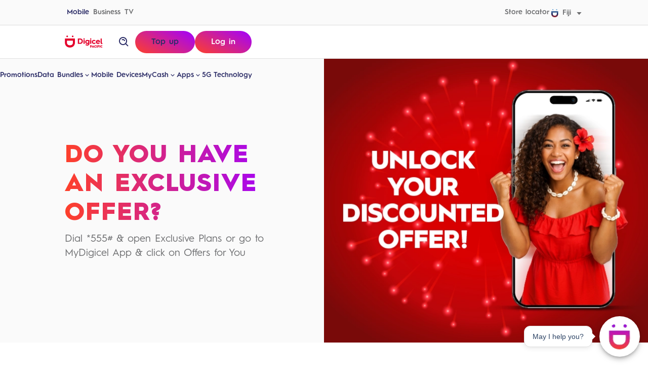

--- FILE ---
content_type: text/html; charset=utf-8
request_url: https://www.digicelpacific.com/mobile/fj/promotions/exclusive-offers
body_size: 12448
content:
<!DOCTYPE html><html><head><meta charSet="utf-8"/><meta name="viewport" content="width=device-width"/><link rel="stylesheet" href="https://chat.digicelpacific.com/jswidget/digicell_sdk.css"/><title>Exclusive Offer</title><meta property="og:title" content="Exclusive Offer"/><meta name="twitter:title" content="Exclusive Offer"/><meta property="og:image" content="https://www.datocms-assets.com/88735/1768345359-260109002fj-exclusive-offer-social_676x561px.png?auto=format&amp;fit=max&amp;w=1200"/><meta property="og:image:width" content="676"/><meta property="og:image:height" content="561"/><meta property="og:image:alt" content="offer"/><meta name="twitter:image" content="https://www.datocms-assets.com/88735/1768345359-260109002fj-exclusive-offer-social_676x561px.png?auto=format&amp;fit=max&amp;w=1200"/><meta name="twitter:image:alt" content="offer"/><meta property="og:locale" content="FJI_en"/><meta property="og:type" content="article"/><meta property="article:modified_time" content="2026-01-13T23:03:01Z"/><meta name="twitter:card" content="summary"/><link sizes="16x16" type="image/png" rel="icon" href="https://www.datocms-assets.com/88735/1681965208-d-logo.png?auto=format&amp;h=16&amp;w=16"/><link sizes="32x32" type="image/png" rel="icon" href="https://www.datocms-assets.com/88735/1681965208-d-logo.png?auto=format&amp;h=32&amp;w=32"/><link sizes="96x96" type="image/png" rel="icon" href="https://www.datocms-assets.com/88735/1681965208-d-logo.png?auto=format&amp;h=96&amp;w=96"/><link sizes="192x192" type="image/png" rel="icon" href="https://www.datocms-assets.com/88735/1681965208-d-logo.png?auto=format&amp;h=192&amp;w=192"/><meta name="next-head-count" content="20"/><script id="googleTagManager" data-nscript="beforeInteractive">(function(w,d,s,l,i){w[l]=w[l]||[];w[l].push({'gtm.start':
        new Date().getTime(),event:'gtm.js'});var f=d.getElementsByTagName(s)[0],
        j=d.createElement(s),dl=l!='dataLayer'?'&l='+l:'';j.async=true;j.src=
        'https://www.googletagmanager.com/gtm.js?id='+i+dl;f.parentNode.insertBefore(j,f);
        })(window,document,'script','dataLayer', 'GTM-W383VW9');</script><link rel="preload" href="/_next/static/css/b522b2cace66b41e.css" as="style"/><link rel="stylesheet" href="/_next/static/css/b522b2cace66b41e.css" data-n-g=""/><link rel="preload" href="/_next/static/css/293691afbf0c2303.css" as="style"/><link rel="stylesheet" href="/_next/static/css/293691afbf0c2303.css" data-n-p=""/><link rel="preload" href="/_next/static/css/98322f7c5fa856aa.css" as="style"/><link rel="stylesheet" href="/_next/static/css/98322f7c5fa856aa.css" data-n-p=""/><noscript data-n-css=""></noscript><script defer="" nomodule="" src="/_next/static/chunks/polyfills-c67a75d1b6f99dc8.js"></script><script src="/_next/static/chunks/webpack-59c5c889f52620d6.js" defer=""></script><script src="/_next/static/chunks/framework-d5f8ed288849d546.js" defer=""></script><script src="/_next/static/chunks/main-9e40ddaca6e4568f.js" defer=""></script><script src="/_next/static/chunks/pages/_app-df316057c33afaeb.js" defer=""></script><script src="/_next/static/chunks/862-782422a9f877ca08.js" defer=""></script><script src="/_next/static/chunks/373-9d9970527d4481e0.js" defer=""></script><script src="/_next/static/chunks/pages/mobile/%5Blocale%5D/promotions/%5B...slug%5D-a6fc74a01655fd69.js" defer=""></script><script src="/_next/static/EXOXi1KP2y4sT7Zl6FiyY/_buildManifest.js" defer=""></script><script src="/_next/static/EXOXi1KP2y4sT7Zl6FiyY/_ssgManifest.js" defer=""></script></head><body><div id="__next"><div id="voice-assistant" class="voice-assistant"></div><noscript><iframe
        src="https://www.googletagmanager.com/ns.html?id=GTM-W383VW9"
        height="0"
        width="0"
        style={{ display: 'none', visibility: 'hidden' }}
      ></iframe></noscript><button class="SkipLink_SkipLink__8jRjz">Skip to content</button><div class="GlobalNavigation_GlobalNavigation__BbTxO"><div class="GlobalNavigation_GlobalNavigation-topBar__5y3Dz"><div class="WidthContainer WidthContainer_WidthContainer__BcnLc GlobalNavigation_GlobalNavigation-topBarContainer__13wtS"><nav class="GlobalNavigation_GlobalNavigation-topBarNav__oE7v3"><a class="Button Button_Button__HEake isActive GlobalNavigation_GlobalNavigation-topBarNavItem__7ydcw Button_Button--text__VH_wN" href="/mobile/fj"><span class="Button-contentWrapper Button_Button-contentWrapper__IqneU"><span>Mobile</span></span></a><a class="Button Button_Button__HEake GlobalNavigation_GlobalNavigation-topBarNavItem__7ydcw Button_Button--text__VH_wN" href="/business/fj"><span class="Button-contentWrapper Button_Button-contentWrapper__IqneU"><span>Business</span></span></a><a class="Button Button_Button__HEake GlobalNavigation_GlobalNavigation-topBarNavItem__7ydcw Button_Button--text__VH_wN" href="/tv/fj"><span class="Button-contentWrapper Button_Button-contentWrapper__IqneU"><span>TV</span></span></a></nav><nav class="GlobalNavigation_GlobalNavigation-topBarUtilityNav__rfA__"><a class="Button Button_Button__HEake GlobalNavigation_GlobalNavigation-topBarNavItem__7ydcw Button_Button--text__VH_wN" href="/mobile/fj/stores"><span class="Button-contentWrapper Button_Button-contentWrapper__IqneU"><span>Store locator</span></span></a><div class="CountrySelector GlobalNavigation_GlobalNavigation-topBarNavItem__7ydcw GlobalNavigation_GlobalNavigation-countrySelector__R_H_z"><button class="Button Button_Button__HEake CountrySelector_CountrySelector-button___5aD6 GlobalNavigation_GlobalNavigation-countrySelectorButton__iJiwB Button_Button--small__IW7nt Button_Button--text__VH_wN" type="button"><span class="Button-contentWrapper Button_Button-contentWrapper__IqneU"><svg class="SVG" fill="none" height="16" width="14" viewBox="0 0 14 16" xmlns="http://www.w3.org/2000/svg"><g clip-path="url(#clip0_674_81403)"><path fill-rule="evenodd" clip-rule="evenodd" d="M10.5718 2.17122C11.1861 2.17122 11.6841 1.68518 11.6841 1.08561C11.6841 0.486045 11.1861 0 10.5718 0C9.95748 0 9.45947 0.486045 9.45947 1.08561C9.45947 1.68518 9.95748 2.17122 10.5718 2.17122ZM0 9.05881C0 11.1062 0.648452 12.8475 1.87493 14.0934C3.1014 15.3393 4.81846 15.9999 6.84153 15.9999C8.86461 15.9999 10.5792 15.3418 11.8057 14.0934C13.0322 12.8475 13.6806 11.1062 13.6806 9.05881V3.98291H0V9.05881ZM2.73953 6.83173H10.9387V9.02967C10.9387 11.57 9.44506 13.0297 6.83911 13.0297C4.23315 13.0297 2.73953 11.5336 2.73953 9.02967V6.83173ZM4.22123 1.08561C4.22123 1.68518 3.72323 2.17122 3.10891 2.17122C2.49459 2.17122 1.99658 1.68518 1.99658 1.08561C1.99658 0.486045 2.49459 0 3.10891 0C3.72323 0 4.22123 0.486045 4.22123 1.08561Z" fill="url(#paint0_linear_674_81403)"></path></g><defs><linearGradient id="paint0_linear_674_81403" x1="3.10891" y1="0" x2="3.10891" y2="16" gradientUnits="userSpaceOnUse"><stop stop-color="#76B4E1"></stop><stop offset="0.588542" stop-color="#132762"></stop><stop offset="1" stop-color="#AB2A33"></stop></linearGradient><clipPath id="clip0_674_81403"><rect width="13.6806" height="16" fill="white"></rect></clipPath></defs></svg><span>Fiji</span><svg class="SVG Icon CaretDown" fill="currentColor" height="24" width="24" viewBox="0 0 24 24" xmlns="http://www.w3.org/2000/svg"><path d="M11.998 17L18.998 9H4.99805L11.998 17Z"></path></svg></span></button></div></nav></div></div><div class="GlobalNavigation_GlobalNavigation-bottomBar__szh4Q"><div class="WidthContainer WidthContainer_WidthContainer__BcnLc GlobalNavigation_GlobalNavigation-bottomBarContainer__vR5VZ"><div class="GlobalNavigation_GlobalNavigation-logoWrapper__WktLS"><a href="/mobile/fj"><img class="GlobalNavigation_GlobalNavigation-logo__AWKED" src="/images/digicel-pacific-logomark.svg" alt=""/><span class="ScreenReaderOnly ScreenReaderOnly_ScreenReaderOnly__rT_M6">homepage</span></a></div><button class="Button Button_Button__HEake IconButton Button_IconButton__v_B_U GlobalNavigation_GlobalNavigation-menuToggle__R_THo Button_Button--text__VH_wN" type="button" aria-label="open menu"><span class="Button-contentWrapper Button_Button-contentWrapper__IqneU"><svg class="SVG Icon Menu" fill="currentColor" height="24" width="24" viewBox="0 0 24 24" xmlns="http://www.w3.org/2000/svg"><path d="M3 18H21V16H3V18ZM3 13H21V11H3V13ZM3 6V8H21V6H3Z"></path></svg></span></button><nav class="GlobalNavigation_GlobalNavigation-bottomBarNav__qZNsx"><div class="Accordion GlobalNavigation_GlobalNavigation-accordion__3RaSL"><a class="Button Button_Button__HEake GlobalNavigation_GlobalNavigation-bottomBarNavItem__Ffb35 GlobalNavigation_GlobalNavigation-bottomBarNavLinkItem__p6OOl Button_Button--text__VH_wN" href="/mobile/fj/promotions"><span class="Button-contentWrapper Button_Button-contentWrapper__IqneU"><span>Promotions</span></span></a><div class="Accordion-item GlobalNavigation_GlobalNavigation-accordionItem__EWvSQ"><button id="mantine-R5mam-2-trigger" aria-controls="mantine-R5mam-2-panel" aria-expanded="false" class="Accordion-trigger Accordion_Accordion-trigger__rrAi_ GlobalNavigation_GlobalNavigation-bottomBarNavItem__Ffb35 GlobalNavigation_GlobalNavigation-bottomBarNavTriggerItem__XeUqa" type="button">Data Bundles<div class="Accordion-icon Accordion_Accordion-icon__D1wUp"><svg class="SVG Icon ChevronDown" fill="currentColor" height="24" width="24" viewBox="0 0 24 24" xmlns="http://www.w3.org/2000/svg"><path d="M16.293 9.29297L12 13.586L7.70697 9.29297L6.29297 10.707L12 16.414L17.707 10.707L16.293 9.29297Z"></path></svg></div></button><div aria-labelledby="mantine-R5mam-2-trigger" id="mantine-R5mam-2-panel" role="region" class="Accordion-panel Accordion_Accordion-panel__PYEtU Accordion_Accordion-panel--isHidden___h3BD GlobalNavigation_GlobalNavigation-bottomBarNavItemPanel__p6_Pm" style="max-height:0" inert=""><div class="Accordion-panelInner Accordion_Accordion-panelInner__NoNIZ" tabindex="-1"><a class="Button Button_Button__HEake GlobalNavigation_GlobalNavigation-bottomBarNavPanelItem__5aHpx Button_Button--text__VH_wN" __typename="IntegrationLink" href="/mobile/fj/bundles"><span class="Button-contentWrapper Button_Button-contentWrapper__IqneU"><span>Digicel Prime Bundles</span></span></a><a class="Button Button_Button__HEake GlobalNavigation_GlobalNavigation-bottomBarNavPanelItem__5aHpx Button_Button--text__VH_wN" href="/mobile/fj/promotions/experience-the-thrill"><span class="Button-contentWrapper Button_Button-contentWrapper__IqneU"><span>OTT Vouchers</span></span></a><a class="Button Button_Button__HEake GlobalNavigation_GlobalNavigation-bottomBarNavPanelItem__5aHpx Button_Button--text__VH_wN" href="/mobile/fj/rates"><span class="Button-contentWrapper Button_Button-contentWrapper__IqneU"><span>Rates</span></span></a><a class="Button Button_Button__HEake GlobalNavigation_GlobalNavigation-bottomBarNavPanelItem__5aHpx Button_Button--text__VH_wN" href="https://unwired.com.fj/"><span class="Button-contentWrapper Button_Button-contentWrapper__IqneU"><span>Unwired</span></span></a><a class="Button Button_Button__HEake GlobalNavigation_GlobalNavigation-bottomBarNavPanelItem__5aHpx Button_Button--text__VH_wN" href="/mobile/fj/promotions/tourist-sim-plans"><span class="Button-contentWrapper Button_Button-contentWrapper__IqneU"><span>Tourist SIM Plans</span></span></a></div></div></div><a class="Button Button_Button__HEake GlobalNavigation_GlobalNavigation-bottomBarNavItem__Ffb35 GlobalNavigation_GlobalNavigation-bottomBarNavLinkItem__p6OOl Button_Button--text__VH_wN" href="/mobile/fj/devices"><span class="Button-contentWrapper Button_Button-contentWrapper__IqneU"><span>Mobile Devices</span></span></a><div class="Accordion-item GlobalNavigation_GlobalNavigation-accordionItem__EWvSQ"><button id="mantine-R5mam-4-trigger" aria-controls="mantine-R5mam-4-panel" aria-expanded="false" class="Accordion-trigger Accordion_Accordion-trigger__rrAi_ GlobalNavigation_GlobalNavigation-bottomBarNavItem__Ffb35 GlobalNavigation_GlobalNavigation-bottomBarNavTriggerItem__XeUqa" type="button">MyCash<div class="Accordion-icon Accordion_Accordion-icon__D1wUp"><svg class="SVG Icon ChevronDown" fill="currentColor" height="24" width="24" viewBox="0 0 24 24" xmlns="http://www.w3.org/2000/svg"><path d="M16.293 9.29297L12 13.586L7.70697 9.29297L6.29297 10.707L12 16.414L17.707 10.707L16.293 9.29297Z"></path></svg></div></button><div aria-labelledby="mantine-R5mam-4-trigger" id="mantine-R5mam-4-panel" role="region" class="Accordion-panel Accordion_Accordion-panel__PYEtU Accordion_Accordion-panel--isHidden___h3BD GlobalNavigation_GlobalNavigation-bottomBarNavItemPanel__p6_Pm" style="max-height:0" inert=""><div class="Accordion-panelInner Accordion_Accordion-panelInner__NoNIZ" tabindex="-1"><a class="Button Button_Button__HEake GlobalNavigation_GlobalNavigation-bottomBarNavPanelItem__5aHpx Button_Button--text__VH_wN" href="https://play.google.com/store/apps/details?id=com.digicelfs.mycash"><span class="Button-contentWrapper Button_Button-contentWrapper__IqneU"><span>Upgrade Your MyCash App</span></span></a><a class="Button Button_Button__HEake GlobalNavigation_GlobalNavigation-bottomBarNavPanelItem__5aHpx Button_Button--text__VH_wN" href="/mobile/fj/promotions/instant-transfers-from-all-banks-and-mobile-money-with-mycash"><span class="Button-contentWrapper Button_Button-contentWrapper__IqneU"><span>Transfer Money To MyCash</span></span></a><a class="Button Button_Button__HEake GlobalNavigation_GlobalNavigation-bottomBarNavPanelItem__5aHpx Button_Button--text__VH_wN" href="/mobile/fj/promotions/pacific-diaspora-christmas-promotion-fj"><span class="Button-contentWrapper Button_Button-contentWrapper__IqneU"><span>Connection is the Greatest Gift You Can Give</span></span></a><a class="Button Button_Button__HEake GlobalNavigation_GlobalNavigation-bottomBarNavPanelItem__5aHpx Button_Button--text__VH_wN" href="/mobile/fj/mycash-account-updates-and-requirements"><span class="Button-contentWrapper Button_Button-contentWrapper__IqneU"><span>MyCash Account Updates &amp; Requirements</span></span></a><a class="Button Button_Button__HEake GlobalNavigation_GlobalNavigation-bottomBarNavPanelItem__5aHpx Button_Button--text__VH_wN" href="/mobile/fj/promotions/the-more-you-receive-the-more-you-get"><span class="Button-contentWrapper Button_Button-contentWrapper__IqneU"><span>MyCash IMT Offer </span></span></a><a class="Button Button_Button__HEake GlobalNavigation_GlobalNavigation-bottomBarNavPanelItem__5aHpx Button_Button--text__VH_wN" href="/mobile/fj/promotions/mycash-unclaimed-monies-notice"><span class="Button-contentWrapper Button_Button-contentWrapper__IqneU"><span>MyCash Unclaimed Monies Notice</span></span></a><a class="Button Button_Button__HEake GlobalNavigation_GlobalNavigation-bottomBarNavPanelItem__5aHpx Button_Button--text__VH_wN" href="/mobile/fj/promotions/mycash-accounts-additional-identification-multiple-accounts"><span class="Button-contentWrapper Button_Button-contentWrapper__IqneU"><span>Additional Identification &amp; Multiple Accounts</span></span></a><a class="Button Button_Button__HEake GlobalNavigation_GlobalNavigation-bottomBarNavPanelItem__5aHpx Button_Button--text__VH_wN" href="/mobile/fj/promotions/learn-more-about-mycash"><span class="Button-contentWrapper Button_Button-contentWrapper__IqneU"><span>Learn more about MyCash</span></span></a></div></div></div><div class="Accordion-item GlobalNavigation_GlobalNavigation-accordionItem__EWvSQ"><button id="mantine-R5mam-5-trigger" aria-controls="mantine-R5mam-5-panel" aria-expanded="false" class="Accordion-trigger Accordion_Accordion-trigger__rrAi_ GlobalNavigation_GlobalNavigation-bottomBarNavItem__Ffb35 GlobalNavigation_GlobalNavigation-bottomBarNavTriggerItem__XeUqa" type="button">Apps<div class="Accordion-icon Accordion_Accordion-icon__D1wUp"><svg class="SVG Icon ChevronDown" fill="currentColor" height="24" width="24" viewBox="0 0 24 24" xmlns="http://www.w3.org/2000/svg"><path d="M16.293 9.29297L12 13.586L7.70697 9.29297L6.29297 10.707L12 16.414L17.707 10.707L16.293 9.29297Z"></path></svg></div></button><div aria-labelledby="mantine-R5mam-5-trigger" id="mantine-R5mam-5-panel" role="region" class="Accordion-panel Accordion_Accordion-panel__PYEtU Accordion_Accordion-panel--isHidden___h3BD GlobalNavigation_GlobalNavigation-bottomBarNavItemPanel__p6_Pm" style="max-height:0" inert=""><div class="Accordion-panelInner Accordion_Accordion-panelInner__NoNIZ" tabindex="-1"><a class="Button Button_Button__HEake GlobalNavigation_GlobalNavigation-bottomBarNavPanelItem__5aHpx Button_Button--text__VH_wN" __typename="IntegrationLink" href="/mobile/fj/apps"><span class="Button-contentWrapper Button_Button-contentWrapper__IqneU"><span>All Apps</span></span></a><a class="Button Button_Button__HEake GlobalNavigation_GlobalNavigation-bottomBarNavPanelItem__5aHpx Button_Button--text__VH_wN" href="/mobile/fj/promotions/mycash"><span class="Button-contentWrapper Button_Button-contentWrapper__IqneU"><span>MyCash</span></span></a><a class="Button Button_Button__HEake GlobalNavigation_GlobalNavigation-bottomBarNavPanelItem__5aHpx Button_Button--text__VH_wN" href="/mobile/fj/apps/mydigicel"><span class="Button-contentWrapper Button_Button-contentWrapper__IqneU"><span>MyDigicel</span></span></a><a class="Button Button_Button__HEake GlobalNavigation_GlobalNavigation-bottomBarNavPanelItem__5aHpx Button_Button--text__VH_wN" href="/mobile/fj/apps/digiceltv"><span class="Button-contentWrapper Button_Button-contentWrapper__IqneU"><span>DTV</span></span></a></div></div></div><a class="Button Button_Button__HEake GlobalNavigation_GlobalNavigation-bottomBarNavItem__Ffb35 GlobalNavigation_GlobalNavigation-bottomBarNavLinkItem__p6OOl Button_Button--text__VH_wN" href="https://www.digicelpacific.com/mobile/fj/promotions/sprint-into-lightning-fast-5g-with-digicel"><span class="Button-contentWrapper Button_Button-contentWrapper__IqneU"><span>5G Technology</span></span></a></div><nav class="GlobalNavigation_GlobalNavigation-bottomBarUtilityNav__tzK36"><a class="Button Button_Button__HEake GlobalNavigation_GlobalNavigation-topBarNavItem__7ydcw Button_Button--text__VH_wN" href="/mobile/fj/stores"><span class="Button-contentWrapper Button_Button-contentWrapper__IqneU"><span>Store locator</span></span></a><div class="CountrySelector GlobalNavigation_GlobalNavigation-topBarNavItem__7ydcw GlobalNavigation_GlobalNavigation-countrySelector__R_H_z"><button class="Button Button_Button__HEake CountrySelector_CountrySelector-button___5aD6 GlobalNavigation_GlobalNavigation-countrySelectorButton__iJiwB Button_Button--small__IW7nt Button_Button--text__VH_wN" type="button"><span class="Button-contentWrapper Button_Button-contentWrapper__IqneU"><svg class="SVG" fill="none" height="16" width="14" viewBox="0 0 14 16" xmlns="http://www.w3.org/2000/svg"><g clip-path="url(#clip0_674_81403)"><path fill-rule="evenodd" clip-rule="evenodd" d="M10.5718 2.17122C11.1861 2.17122 11.6841 1.68518 11.6841 1.08561C11.6841 0.486045 11.1861 0 10.5718 0C9.95748 0 9.45947 0.486045 9.45947 1.08561C9.45947 1.68518 9.95748 2.17122 10.5718 2.17122ZM0 9.05881C0 11.1062 0.648452 12.8475 1.87493 14.0934C3.1014 15.3393 4.81846 15.9999 6.84153 15.9999C8.86461 15.9999 10.5792 15.3418 11.8057 14.0934C13.0322 12.8475 13.6806 11.1062 13.6806 9.05881V3.98291H0V9.05881ZM2.73953 6.83173H10.9387V9.02967C10.9387 11.57 9.44506 13.0297 6.83911 13.0297C4.23315 13.0297 2.73953 11.5336 2.73953 9.02967V6.83173ZM4.22123 1.08561C4.22123 1.68518 3.72323 2.17122 3.10891 2.17122C2.49459 2.17122 1.99658 1.68518 1.99658 1.08561C1.99658 0.486045 2.49459 0 3.10891 0C3.72323 0 4.22123 0.486045 4.22123 1.08561Z" fill="url(#paint0_linear_674_81403)"></path></g><defs><linearGradient id="paint0_linear_674_81403" x1="3.10891" y1="0" x2="3.10891" y2="16" gradientUnits="userSpaceOnUse"><stop stop-color="#76B4E1"></stop><stop offset="0.588542" stop-color="#132762"></stop><stop offset="1" stop-color="#AB2A33"></stop></linearGradient><clipPath id="clip0_674_81403"><rect width="13.6806" height="16" fill="white"></rect></clipPath></defs></svg><span>Fiji</span><svg class="SVG Icon CaretDown" fill="currentColor" height="24" width="24" viewBox="0 0 24 24" xmlns="http://www.w3.org/2000/svg"><path d="M11.998 17L18.998 9H4.99805L11.998 17Z"></path></svg></span></button></div></nav></nav><button class="Button Button_Button__HEake IconButton Button_IconButton__v_B_U GlobalNavigation_GlobalNavigation-searchToggle__2s0Js Button_Button--reversed___4oAu Button_Button--small__IW7nt" type="button" aria-label="open site search"><span class="Button-contentWrapper Button_Button-contentWrapper__IqneU"><svg class="SVG Icon Search" fill="currentColor" height="24" width="24" viewBox="0 0 24 24" xmlns="http://www.w3.org/2000/svg"><path d="M10 18C11.846 18 13.543 17.365 14.897 16.312L19.293 20.708L20.707 19.294L16.311 14.898C17.365 13.543 18 11.846 18 10C18 5.589 14.411 2 10 2C5.589 2 2 5.589 2 10C2 14.411 5.589 18 10 18ZM10 4C13.309 4 16 6.691 16 10C16 13.309 13.309 16 10 16C6.691 16 4 13.309 4 10C4 6.691 6.691 4 10 4Z"></path><path d="M11.4118 8.586C11.7908 8.966 11.9998 9.468 11.9998 10H13.9998C13.9998 8.935 13.5838 7.931 12.8258 7.172C11.3118 5.66 8.68683 5.66 7.17383 7.172L8.58583 8.588C9.34583 7.83 10.6558 7.832 11.4118 8.586Z"></path></svg></span></button><nav class="GlobalNavigation_GlobalNavigation-actionsNav__wxAd4"><a class="Button Button_Button__HEake GlobalNavigation_GlobalNavigation-topUpButton__s_GCM Button_Button--secondary__l_eRl" href="https://www.mygotopup.com/recharge-topup"><span class="Button-contentWrapper Button_Button-contentWrapper__IqneU"><span>Top up</span></span></a><a class="Button Button_Button__HEake GlobalNavigation_GlobalNavigation-logInButton__Eiq_U Button_Button--secondary__l_eRl Button_Button--secondarySolid__o1iBi" href="https://selfcare.digicelpacific.com/SelfCare/"><span class="Button-contentWrapper Button_Button-contentWrapper__IqneU"><span>Log in</span></span></a></nav></div><div class="GlobalNavigation_GlobalNavigation-searchUnderlay__kZJLe"></div></div></div><span class="ScreenReaderOnly ScreenReaderOnly_ScreenReaderOnly__rT_M6"><h1 class="Heading Heading_Heading__mq6yr" id="PageHeading" tabindex="-1">Exclusive Offer</h1></span><main class="PageWrapper_PageWrapper__OCYIk"><div id="109028244" data-theme="grey" class="TextImageTile TextImageTile_TextImageTile__iUbzh HeroBanner HeroBanner_HeroBanner__n7yrn InteractiveOverlayContainer_InteractiveOverlayContainer__TLyPH InteractiveOverlayContainer"><div class="WidthContainer WidthContainer_WidthContainer__BcnLc"><div class="Content ContentLockup-contentWrapper"><h2 class="Heading Heading_Heading__mq6yr ContentLockup-heading">Do You Have An Exclusive Offer?</h2><div class="Content ContentLockup-description"><div class="HTMLText">Dial *555# & open Exclusive Plans or go to MyDigicel App & click on Offers for You</div></div></div><div class="ContentLockup-imageWrapper ImageWrapper_ImageWrapper__PPg4y"><img alt="offer" __typename="FileField" srcSet="/_next/image?url=https%3A%2F%2Fwww.datocms-assets.com%2F88735%2F1768345359-260109002fj-exclusive-offer-social_676x561px.png&amp;w=750&amp;q=100 1x, /_next/image?url=https%3A%2F%2Fwww.datocms-assets.com%2F88735%2F1768345359-260109002fj-exclusive-offer-social_676x561px.png&amp;w=1920&amp;q=100 2x" src="/_next/image?url=https%3A%2F%2Fwww.datocms-assets.com%2F88735%2F1768345359-260109002fj-exclusive-offer-social_676x561px.png&amp;w=1920&amp;q=100" width="676" height="561" decoding="async" data-nimg="1" class="Image Image_Image__osqny ContentLockup-image" loading="lazy" style="color:transparent;background-size:cover;background-position:50% 50%;background-repeat:no-repeat;background-image:url(&quot;data:image/svg+xml;charset=utf-8,%3Csvg xmlns=&#x27;http%3A//www.w3.org/2000/svg&#x27; viewBox=&#x27;0 0 676 561&#x27;%3E%3Cfilter id=&#x27;b&#x27; color-interpolation-filters=&#x27;sRGB&#x27;%3E%3CfeGaussianBlur stdDeviation=&#x27;20&#x27;/%3E%3CfeComponentTransfer%3E%3CfeFuncA type=&#x27;discrete&#x27; tableValues=&#x27;1 1&#x27;/%3E%3C/feComponentTransfer%3E%%3C/filter%3E%3Cimage preserveAspectRatio=&#x27;none&#x27; filter=&#x27;url(%23b)&#x27; x=&#x27;0&#x27; y=&#x27;0&#x27; height=&#x27;100%25&#x27; width=&#x27;100%25&#x27; href=&#x27;[data-uri]&#x27;/%3E%3C/svg%3E&quot;)"/></div></div></div><div class="WidthContainer WidthContainer_WidthContainer__BcnLc"><div class="ResponsiveColumnContainer ResponsiveColumnContainer_ResponsiveColumnContainer__PRNpO"><div class="ResponsiveColumn ResponsiveColumn_ResponsiveColumn__9cJNn ResponsiveColumn_ResponsiveColumn-SixColumnCentered__PuXvV ResponsiveColumn_ResponsiveColumn--span6__ljDI4"><div id="109027789" class="RichTextRenderer RichTextRenderer_RichTextRenderer__RJKM_" data-theme="light"><h3>Exclusive Offer, Made just for you</h3><p>Selected Digicel prepaid customers get more value for money and bigger savings. Here’s how to check available offers and buy them:</p><h4>How to View and Activate Exclusive Offers</h4><h5><u>Option 1 (*555#)</u></h5><p>1. Dial *555#</p><p>2. Select &quot;Exclusive Plans&quot; from the menu</p><p>3. View available offers &amp; follow the prompts to buy.</p><h5><u>Option 2: My Digicel App</u></h5><h6>Method 1: From Home Screen</h6><ul><li><p>Open MyDigicel App</p></li><li><p>Scroll down the Homepage to “Offer for You”</p></li><li><p>View your available Exclusive plans &amp; tap on plan to buy●</p></li></ul><h5>Method 2: From Plans &amp; Bundle<u>s</u></h5><p>1. Open MyDigicel App.</p><p>2. Tap “Plans &amp; Bundles” at the bottom left of your screen</p><p>3. Tap “Available Plans”</p><p>4. Tap “Offers for You”</p><p>5. View or buy your exclusive plan</p><blockquote><p>Tip: After topping up please wait 10 minutes for your balance to update before activating</p></blockquote><div id="QowEATmZQuu1LR-gWrR1wg" class="AccordionSet AccordionSet_AccordionSet__Jgm7M  RichTextRenderer_RichTextRenderer-Block__Ybr7I" data-theme="stark-brand"><div class="Accordion"><div id="cUCJxEy4SKaV3YPjIOFbKQ" class="Accordion-item Accordion_Accordion-item-separator__0qOoU Accordion_Accordion-item-separatorTop__0Soe8"><h2 class="Heading Heading_Heading__mq6yr"><button id="mantine-Rkiim-0-trigger" aria-controls="mantine-Rkiim-0-panel" aria-expanded="false" class="Accordion-trigger Accordion_Accordion-trigger__rrAi_" type="button"><span>Conditions</span><div class="Accordion-icon Accordion_Accordion-icon__D1wUp"><svg class="SVG Icon ChevronDown" fill="currentColor" height="24" width="24" viewBox="0 0 24 24" xmlns="http://www.w3.org/2000/svg"><path d="M16.293 9.29297L12 13.586L7.70697 9.29297L6.29297 10.707L12 16.414L17.707 10.707L16.293 9.29297Z"></path></svg></div></button><div aria-labelledby="mantine-Rkiim-0-trigger" id="mantine-Rkiim-0-panel" role="region" class="Accordion-panel Accordion_Accordion-panel__PYEtU Accordion_Accordion-panel--isHidden___h3BD" style="max-height:0" inert=""><div class="Accordion-panelInner Accordion_Accordion-panelInner__NoNIZ" tabindex="-1"><div class="RichTextRenderer RichTextRenderer_RichTextRenderer__RJKM_" data-theme="light"><ul><li><p>Only selected Digicel prepaid customers who receive a promotion SMS or see the offer in *555# or the MyDigicel App are able to purchase them. Eligibility is determined by Digicel Fiji and may vary, not all customers will qualify.</p></li><li><p>Each offer is valid only during the dates communicated via the promotion SMS.</p></li><li><p>Receiving a promotion SMS indicates eligibility during the stated offer window but does not guarantee activation if prerequisites (sufficient credit) are not met.</p></li><li><p>To activate, customers must opt-in via *555# or MyDigicel APP and have sufficient prepaid credit. Top-up delay: After you top up, it may take up to 10 minutes for your balance to update. During this window, opt-ins may fail or not appear; retry after the processing period.</p></li><li><p>Successful activation will be confirmed by SMS. If confirmation is not received, please wait 10 minutes and recheck before contacting customer support.</p></li><li><p>Opt-In Limits &amp; Auto-Renewal: The number of times an Eligible Customer can opt in (single or multiple) will be stated in the promotion SMS or *555#/MyDigicel app. Unless explicitly stated, Exclusive Offers do not auto-renew. If auto-renewal applies, it will be clearly indicated, and the applicable renewal price will be visible in the MyDigicel app/*555# or SMS.</p></li><li><p>Changes, Errors &amp; Corrections: Digicel Fiji strives to share accurate information but reserves the right to correct errors (including pricing or plan description) and update terms as needed.</p></li><li><p>Non-Transferability &amp; Account/phone number Use: Offers are non-transferable, non-exchangeable and not redeemable for cash. Offers apply only to the phone number on which the promotion is visible on *555#/MyDigicel App.</p></li><li><p>Fair Usage &amp; standard prepaid terms apply to all offers.</p></li><li><p>For support, please contact Digicel Fiji Customer Care via the MyDigicel App or our website.</p></li></ul></div></div></div></h2></div><div id="K5dpWJwCQ_eXrt0tlyfxHQ" class="Accordion-item Accordion_Accordion-item-separator__0qOoU Accordion_Accordion-item-separatorTop__0Soe8"><h2 class="Heading Heading_Heading__mq6yr"><button id="mantine-Rkiim-1-trigger" aria-controls="mantine-Rkiim-1-panel" aria-expanded="false" class="Accordion-trigger Accordion_Accordion-trigger__rrAi_" type="button"><span>Frequently asked questions</span><div class="Accordion-icon Accordion_Accordion-icon__D1wUp"><svg class="SVG Icon ChevronDown" fill="currentColor" height="24" width="24" viewBox="0 0 24 24" xmlns="http://www.w3.org/2000/svg"><path d="M16.293 9.29297L12 13.586L7.70697 9.29297L6.29297 10.707L12 16.414L17.707 10.707L16.293 9.29297Z"></path></svg></div></button><div aria-labelledby="mantine-Rkiim-1-trigger" id="mantine-Rkiim-1-panel" role="region" class="Accordion-panel Accordion_Accordion-panel__PYEtU Accordion_Accordion-panel--isHidden___h3BD" style="max-height:0" inert=""><div class="Accordion-panelInner Accordion_Accordion-panelInner__NoNIZ" tabindex="-1"><div class="RichTextRenderer RichTextRenderer_RichTextRenderer__RJKM_" data-theme="light"><p><strong>1.I topped up but can’t activate, what should I do?</strong></p><p>Please allow up to 10 minutes for your top-up to process. Check again in 555# or the MyDigicel App.</p><p><strong>2. Why don’t I see an Exclusive Offer?</strong></p><p>Exclusive Offers are shown only to selected prepaid customers. If you’re eligible, they will appear under *555# → Exclusive Plans or Offers for You in MyDigicel app.</p><p><strong>3. Can I opt in more than once?</strong></p><p>Some offers allow multiple opt-ins. While some offers are one-time/Single optin only. This will be clearly stated in the SMS or the offer details in MyDigicel app/*555#.</p><p><strong>4. Will my exclusive plan auto-renew?</strong></p><p> Exclusive plans do not autorenew. Exclusive offer prices and bundles are redeemed by opt-in only directly from the Exclusive offer channels on *555#/</p></div></div></div></h2></div></div></div><p></p></div></div></div></div><div class="WidthContainer WidthContainer_WidthContainer__BcnLc"><div class="ResponsiveColumnContainer ResponsiveColumnContainer_ResponsiveColumnContainer__PRNpO"><div class="ResponsiveColumn ResponsiveColumn_ResponsiveColumn__9cJNn ResponsiveColumn_ResponsiveColumn-SixColumnCentered__PuXvV ResponsiveColumn_ResponsiveColumn--span6__ljDI4"><div id="KfFD-tnyQHGZyKM3KlMnEg" class="RichTextRenderer RichTextRenderer_RichTextRenderer__RJKM_ RichTextRenderer_RichTextRenderer--centered____sjT" data-theme="light"><h2>Download The My Digicel App</h2></div></div></div></div><div class="WidthContainer WidthContainer_WidthContainer__BcnLc"><div class="ColumnGrid ColumnGrid_ColumnGrid__7_69o ColumnGrid_ColumnGrid--fourColumns__ZJPQD" id="92490554"><div id="92490556" data-theme="stark" class="TextImageTile TextImageTile_TextImageTile__iUbzh VerticalTile VerticalTile_VerticalTile__3YmrR IconCard_IconCard__IWMkx InteractiveOverlayContainer_InteractiveOverlayContainer__TLyPH InteractiveOverlayContainer InteractiveOverlayContainer_InteractiveOverlayContainer__TLyPH InteractiveOverlayContainer TextImageTile_TextImageTile--imageFirst__VuuIx"><div class="Content ContentLockup-contentWrapper"><div class="ContentLockup-actionsWrapper"><a class="Button Button_Button__HEake ContentLockup-action InteractiveOverlay_InteractiveOverlay__6gk0N InteractiveOverlay Button_Button--text__VH_wN" href="https://apps.apple.com/us/app/mydigicel/id1039460951"><span class="Button-contentWrapper Button_Button-contentWrapper__IqneU"><span class="ScreenReaderOnly ScreenReaderOnly_ScreenReaderOnly__rT_M6">Download on the App Store</span></span></a></div></div><div class="ContentLockup-imageWrapper ImageWrapper_ImageWrapper__PPg4y"><img alt="" __typename="FileField" srcSet="/_next/image?url=https%3A%2F%2Fwww.datocms-assets.com%2F88735%2F1678337197-apple-app-store-badge.png&amp;w=256&amp;q=100 1x, /_next/image?url=https%3A%2F%2Fwww.datocms-assets.com%2F88735%2F1678337197-apple-app-store-badge.png&amp;w=640&amp;q=100 2x" src="/_next/image?url=https%3A%2F%2Fwww.datocms-assets.com%2F88735%2F1678337197-apple-app-store-badge.png&amp;w=640&amp;q=100" width="226" height="76" decoding="async" data-nimg="1" class="Image Image_Image__osqny ContentLockup-image" loading="lazy" style="color:transparent;background-size:cover;background-position:50% 50%;background-repeat:no-repeat;background-image:url(&quot;data:image/svg+xml;charset=utf-8,%3Csvg xmlns=&#x27;http%3A//www.w3.org/2000/svg&#x27; viewBox=&#x27;0 0 226 76&#x27;%3E%3Cfilter id=&#x27;b&#x27; color-interpolation-filters=&#x27;sRGB&#x27;%3E%3CfeGaussianBlur stdDeviation=&#x27;20&#x27;/%3E%3CfeComponentTransfer%3E%3CfeFuncA type=&#x27;discrete&#x27; tableValues=&#x27;1 1&#x27;/%3E%3C/feComponentTransfer%3E%%3C/filter%3E%3Cimage preserveAspectRatio=&#x27;none&#x27; filter=&#x27;url(%23b)&#x27; x=&#x27;0&#x27; y=&#x27;0&#x27; height=&#x27;100%25&#x27; width=&#x27;100%25&#x27; href=&#x27;[data-uri]&#x27;/%3E%3C/svg%3E&quot;)"/></div></div><div id="92490557" data-theme="stark" class="TextImageTile TextImageTile_TextImageTile__iUbzh VerticalTile VerticalTile_VerticalTile__3YmrR IconCard_IconCard__IWMkx InteractiveOverlayContainer_InteractiveOverlayContainer__TLyPH InteractiveOverlayContainer InteractiveOverlayContainer_InteractiveOverlayContainer__TLyPH InteractiveOverlayContainer TextImageTile_TextImageTile--imageFirst__VuuIx"><div class="Content ContentLockup-contentWrapper"><div class="ContentLockup-actionsWrapper"><a class="Button Button_Button__HEake ContentLockup-action InteractiveOverlay_InteractiveOverlay__6gk0N InteractiveOverlay Button_Button--text__VH_wN" href="https://play.google.com/store/apps/details?id=com.digicel.selfcare.mobile"><span class="Button-contentWrapper Button_Button-contentWrapper__IqneU"><span class="ScreenReaderOnly ScreenReaderOnly_ScreenReaderOnly__rT_M6">Get it on Google Play</span></span></a></div></div><div class="ContentLockup-imageWrapper ImageWrapper_ImageWrapper__PPg4y"><img alt="" __typename="FileField" srcSet="/_next/image?url=https%3A%2F%2Fwww.datocms-assets.com%2F88735%2F1678337176-google-play-store-badge.png&amp;w=256&amp;q=100 1x, /_next/image?url=https%3A%2F%2Fwww.datocms-assets.com%2F88735%2F1678337176-google-play-store-badge.png&amp;w=640&amp;q=100 2x" src="/_next/image?url=https%3A%2F%2Fwww.datocms-assets.com%2F88735%2F1678337176-google-play-store-badge.png&amp;w=640&amp;q=100" width="256" height="76" decoding="async" data-nimg="1" class="Image Image_Image__osqny ContentLockup-image" loading="lazy" style="color:transparent;background-size:cover;background-position:50% 50%;background-repeat:no-repeat;background-image:url(&quot;data:image/svg+xml;charset=utf-8,%3Csvg xmlns=&#x27;http%3A//www.w3.org/2000/svg&#x27; viewBox=&#x27;0 0 256 76&#x27;%3E%3Cfilter id=&#x27;b&#x27; color-interpolation-filters=&#x27;sRGB&#x27;%3E%3CfeGaussianBlur stdDeviation=&#x27;20&#x27;/%3E%3C/filter%3E%3Cimage preserveAspectRatio=&#x27;none&#x27; filter=&#x27;url(%23b)&#x27; x=&#x27;0&#x27; y=&#x27;0&#x27; height=&#x27;100%25&#x27; width=&#x27;100%25&#x27; href=&#x27;[data-uri]&#x27;/%3E%3C/svg%3E&quot;)"/></div></div></div></div></main><footer class="GlobalFooter_GlobalFooter__F6d_v"><div class="WidthContainer WidthContainer_WidthContainer__BcnLc"><div><img class="GlobalFooter_GlobalFooter-logo__K6GYj" src="/images/digicel-pacific-logomark.svg" alt=""/></div><div class="Content"><nav class="GlobalFooter_GlobalFooter-primaryLinks__1bUtV"><div class="ColumnGrid ColumnGrid_ColumnGrid__7_69o ColumnGrid_ColumnGrid--sixColumns__TbzhX GlobalFooter_GlobalFooter-linkListGrid__re25Z"><div><h2 class="Heading Heading_Heading__mq6yr GlobalFooter_GlobalFooter-linkListHeading__htHx0"><a class="Button Button_Button__HEake GlobalFooter_GlobalFooter-linkListHeadingLink__lECgN Button_Button--text__VH_wN" href="/better-together"><span class="Button-contentWrapper Button_Button-contentWrapper__IqneU"><span>Apps</span></span></a></h2><ul class="GlobalFooter_GlobalFooter-linkList__6B7G8"><li class="GlobalFooter_GlobalFooter-linkListItem__dFCAd"><a class="Button Button_Button__HEake Button_Button--text__VH_wN" href="/mobile/fj/promotions/mycash"><span class="Button-contentWrapper Button_Button-contentWrapper__IqneU"><span>MyCash</span></span></a></li><li class="GlobalFooter_GlobalFooter-linkListItem__dFCAd"><a class="Button Button_Button__HEake Button_Button--text__VH_wN" href="/mobile/fj/apps/digiceltv"><span class="Button-contentWrapper Button_Button-contentWrapper__IqneU"><span>DigicelTV</span></span></a></li><li class="GlobalFooter_GlobalFooter-linkListItem__dFCAd"><a class="Button Button_Button__HEake Button_Button--text__VH_wN" href="/mobile/fj/apps/mydigicel"><span class="Button-contentWrapper Button_Button-contentWrapper__IqneU"><span>My Digicel </span></span></a></li></ul></div><div><h2 class="Heading Heading_Heading__mq6yr GlobalFooter_GlobalFooter-linkListHeading__htHx0">About Us</h2><ul class="GlobalFooter_GlobalFooter-linkList__6B7G8"><li class="GlobalFooter_GlobalFooter-linkListItem__dFCAd"><a class="Button Button_Button__HEake Button_Button--text__VH_wN" href="https://www.digicelpacific.com/news"><span class="Button-contentWrapper Button_Button-contentWrapper__IqneU"><span>Pacific Bulletin (News)</span></span></a></li><li class="GlobalFooter_GlobalFooter-linkListItem__dFCAd"><a class="Button Button_Button__HEake Button_Button--text__VH_wN" href="https://careers.digicelpacific.com/?_gl=1*46r1gr*_gcl_au*OTkzMjkwOTMwLjE3MjIyMTUwNDc"><span class="Button-contentWrapper Button_Button-contentWrapper__IqneU"><span>Careers</span></span></a></li><li class="GlobalFooter_GlobalFooter-linkListItem__dFCAd"><a class="Button Button_Button__HEake Button_Button--text__VH_wN" href="/"><span class="Button-contentWrapper Button_Button-contentWrapper__IqneU"><span>CSR</span></span></a></li></ul></div><div><h2 class="Heading Heading_Heading__mq6yr GlobalFooter_GlobalFooter-linkListHeading__htHx0">Legal</h2><ul class="GlobalFooter_GlobalFooter-linkList__6B7G8"><li class="GlobalFooter_GlobalFooter-linkListItem__dFCAd"><a class="Button Button_Button__HEake Button_Button--text__VH_wN" href="/mobile/fj/legal"><span class="Button-contentWrapper Button_Button-contentWrapper__IqneU"><span>Legal</span></span></a></li></ul></div><div><h2 class="Heading Heading_Heading__mq6yr GlobalFooter_GlobalFooter-linkListHeading__htHx0"><a class="Button Button_Button__HEake GlobalFooter_GlobalFooter-linkListHeadingLink__lECgN Button_Button--text__VH_wN" href="https://www.digicelpacific.com/stay-connected"><span class="Button-contentWrapper Button_Button-contentWrapper__IqneU"><span>Follow Us</span></span></a></h2><ul class="GlobalFooter_GlobalFooter-linkList__6B7G8"><li class="GlobalFooter_GlobalFooter-linkListItem__dFCAd"><a class="Button Button_Button__HEake Button_Button--text__VH_wN" href="https://www.facebook.com/DigicelFiji/"><span class="Button-contentWrapper Button_Button-contentWrapper__IqneU"><span>Facebook</span></span></a></li><li class="GlobalFooter_GlobalFooter-linkListItem__dFCAd"><a class="Button Button_Button__HEake Button_Button--text__VH_wN" href="https://www.instagram.com/digicelfiji/"><span class="Button-contentWrapper Button_Button-contentWrapper__IqneU"><span>Instagram</span></span></a></li><li class="GlobalFooter_GlobalFooter-linkListItem__dFCAd"><a class="Button Button_Button__HEake Button_Button--text__VH_wN" href="https://twitter.com/DigicelFiji1/"><span class="Button-contentWrapper Button_Button-contentWrapper__IqneU"><span>Twitter</span></span></a></li><li class="GlobalFooter_GlobalFooter-linkListItem__dFCAd"><a class="Button Button_Button__HEake Button_Button--text__VH_wN" href="https://www.youtube.com/@DigicelPacific1"><span class="Button-contentWrapper Button_Button-contentWrapper__IqneU"><span>Youtube</span></span></a></li></ul></div><h2 class="Heading Heading_Heading__mq6yr GlobalFooter_GlobalFooter-linkListHeading__htHx0"><a class="Button Button_Button__HEake GlobalFooter_GlobalFooter-linkListHeadingLink__lECgN Button_Button--text__VH_wN" href="/mobile/fj/contact-us"><span class="Button-contentWrapper Button_Button-contentWrapper__IqneU"><span>Contact Us</span></span></a></h2><h2 class="Heading Heading_Heading__mq6yr GlobalFooter_GlobalFooter-linkListHeading__htHx0"><a class="Button Button_Button__HEake GlobalFooter_GlobalFooter-linkListHeadingLink__lECgN Button_Button--text__VH_wN" href="https://support-fj.digicelpacific.com/hc/en-us"><span class="Button-contentWrapper Button_Button-contentWrapper__IqneU"><span>Support </span></span></a></h2></div></nav><div class="GlobalFooter_GlobalFooter-secondaryLinksWrapper__bQXNB"><nav class="GlobalFooter_GlobalFooter-secondaryLinks___Bb43"><h2 class="Heading Heading_Heading__mq6yr GlobalFooter_GlobalFooter-secondaryLinkListItem___e5Fu"><a class="Button Button_Button__HEake Button_Button--text__VH_wN" href="/mobile/fj/privacy-policy"><span class="Button-contentWrapper Button_Button-contentWrapper__IqneU"><span>Privacy policy</span></span></a></h2></nav><h2 class="Heading Heading_Heading__mq6yr GlobalFooter_GlobalFooter-copyright__Xl1eU">Copyright Digicel Pacific</h2></div></div></div></footer></div><script id="__NEXT_DATA__" type="application/json">{"props":{"pageProps":{"seo":[{"attributes":null,"content":"Exclusive Offer","tag":"title","__typename":"Tag"},{"attributes":{"property":"og:title","content":"Exclusive Offer"},"content":null,"tag":"meta","__typename":"Tag"},{"attributes":{"name":"twitter:title","content":"Exclusive Offer"},"content":null,"tag":"meta","__typename":"Tag"},{"attributes":{"property":"og:image","content":"https://www.datocms-assets.com/88735/1768345359-260109002fj-exclusive-offer-social_676x561px.png?auto=format\u0026fit=max\u0026w=1200"},"content":null,"tag":"meta","__typename":"Tag"},{"attributes":{"property":"og:image:width","content":"676"},"content":null,"tag":"meta","__typename":"Tag"},{"attributes":{"property":"og:image:height","content":"561"},"content":null,"tag":"meta","__typename":"Tag"},{"attributes":{"property":"og:image:alt","content":"offer"},"content":null,"tag":"meta","__typename":"Tag"},{"attributes":{"name":"twitter:image","content":"https://www.datocms-assets.com/88735/1768345359-260109002fj-exclusive-offer-social_676x561px.png?auto=format\u0026fit=max\u0026w=1200"},"content":null,"tag":"meta","__typename":"Tag"},{"attributes":{"name":"twitter:image:alt","content":"offer"},"content":null,"tag":"meta","__typename":"Tag"},{"attributes":{"property":"og:locale","content":"FJI_en"},"content":null,"tag":"meta","__typename":"Tag"},{"attributes":{"property":"og:type","content":"article"},"content":null,"tag":"meta","__typename":"Tag"},{"attributes":{"property":"article:modified_time","content":"2026-01-13T23:03:01Z"},"content":null,"tag":"meta","__typename":"Tag"},{"attributes":{"name":"twitter:card","content":"summary"},"content":null,"tag":"meta","__typename":"Tag"},{"attributes":{"sizes":"16x16","type":"image/png","rel":"icon","href":"https://www.datocms-assets.com/88735/1681965208-d-logo.png?auto=format\u0026h=16\u0026w=16"},"content":null,"tag":"link","__typename":"Tag"},{"attributes":{"sizes":"32x32","type":"image/png","rel":"icon","href":"https://www.datocms-assets.com/88735/1681965208-d-logo.png?auto=format\u0026h=32\u0026w=32"},"content":null,"tag":"link","__typename":"Tag"},{"attributes":{"sizes":"96x96","type":"image/png","rel":"icon","href":"https://www.datocms-assets.com/88735/1681965208-d-logo.png?auto=format\u0026h=96\u0026w=96"},"content":null,"tag":"link","__typename":"Tag"},{"attributes":{"sizes":"192x192","type":"image/png","rel":"icon","href":"https://www.datocms-assets.com/88735/1681965208-d-logo.png?auto=format\u0026h=192\u0026w=192"},"content":null,"tag":"link","__typename":"Tag"}],"flexibleContent":[{"__typename":"HeroBanner","description":"Dial *555# \u0026 open Exclusive Plans or go to MyDigicel App \u0026 click on Offers for You","heading":"Do You Have An Exclusive Offer?","id":"109028244","image":{"__typename":"FileField","src":"https://www.datocms-assets.com/88735/1768345359-260109002fj-exclusive-offer-social_676x561px.png","alt":"offer","width":676,"height":561,"blurDataURL":"[data-uri]"},"secondary":true,"tag":""},{"__typename":"RichText","id":"109027789","value":{"schema":"dast","document":{"type":"root","children":[{"type":"heading","level":3,"children":[{"type":"span","value":"Exclusive Offer, Made just for you"}]},{"type":"paragraph","children":[{"type":"span","value":"Selected Digicel prepaid customers get more value for money and bigger savings. Here’s how to check available offers and buy them:"}]},{"type":"heading","level":4,"children":[{"type":"span","value":"How to View and Activate Exclusive Offers"}]},{"type":"heading","level":5,"children":[{"type":"span","marks":["underline"],"value":"Option 1 (*555#)"}]},{"type":"paragraph","children":[{"type":"span","value":"1. Dial *555#"}]},{"type":"paragraph","children":[{"type":"span","value":"2. Select \"Exclusive Plans\" from the menu"}]},{"type":"paragraph","children":[{"type":"span","value":"3. View available offers \u0026 follow the prompts to buy."}]},{"type":"heading","level":5,"children":[{"type":"span","marks":["underline"],"value":"Option 2: My Digicel App"}]},{"type":"heading","level":6,"children":[{"type":"span","value":"Method 1: From Home Screen"}]},{"type":"list","style":"bulleted","children":[{"type":"listItem","children":[{"type":"paragraph","children":[{"type":"span","value":"Open MyDigicel App"}]}]},{"type":"listItem","children":[{"type":"paragraph","children":[{"type":"span","value":"Scroll down the Homepage to “Offer for You”"}]}]},{"type":"listItem","children":[{"type":"paragraph","children":[{"type":"span","value":"View your available Exclusive plans \u0026 tap on plan to buy●"}]}]}]},{"type":"heading","level":5,"children":[{"type":"span","value":"Method 2: From Plans \u0026 Bundle"},{"type":"span","marks":["underline"],"value":"s"}]},{"type":"paragraph","children":[{"type":"span","value":"1. Open MyDigicel App."}]},{"type":"paragraph","children":[{"type":"span","value":"2. Tap “Plans \u0026 Bundles” at the bottom left of your screen"}]},{"type":"paragraph","children":[{"type":"span","value":"3. Tap “Available Plans”"}]},{"type":"paragraph","children":[{"type":"span","value":"4. Tap “Offers for You”"}]},{"type":"paragraph","children":[{"type":"span","value":"5. View or buy your exclusive plan"}]},{"type":"blockquote","children":[{"type":"paragraph","children":[{"type":"span","value":"Tip: After topping up please wait 10 minutes for your balance to update before activating"}]}]},{"item":"QowEATmZQuu1LR-gWrR1wg","type":"block"},{"type":"paragraph","children":[{"type":"span","value":""}]}]}},"links":[],"blocks":[{"__typename":"InlineAccordionSet","id":"QowEATmZQuu1LR-gWrR1wg","items":[{"id":"cUCJxEy4SKaV3YPjIOFbKQ","heading":"Conditions","content":{"value":{"schema":"dast","document":{"type":"root","children":[{"type":"list","style":"bulleted","children":[{"type":"listItem","children":[{"type":"paragraph","children":[{"type":"span","value":"Only selected Digicel prepaid customers who receive a promotion SMS or see the offer in *555# or the MyDigicel App are able to purchase them. Eligibility is determined by Digicel Fiji and may vary, not all customers will qualify."}]}]},{"type":"listItem","children":[{"type":"paragraph","children":[{"type":"span","value":"Each offer is valid only during the dates communicated via the promotion SMS."}]}]},{"type":"listItem","children":[{"type":"paragraph","children":[{"type":"span","value":"Receiving a promotion SMS indicates eligibility during the stated offer window but does not guarantee activation if prerequisites (sufficient credit) are not met."}]}]},{"type":"listItem","children":[{"type":"paragraph","children":[{"type":"span","value":"To activate, customers must opt-in via *555# or MyDigicel APP and have sufficient prepaid credit. Top-up delay: After you top up, it may take up to 10 minutes for your balance to update. During this window, opt-ins may fail or not appear; retry after the processing period."}]}]},{"type":"listItem","children":[{"type":"paragraph","children":[{"type":"span","value":"Successful activation will be confirmed by SMS. If confirmation is not received, please wait 10 minutes and recheck before contacting customer support."}]}]},{"type":"listItem","children":[{"type":"paragraph","children":[{"type":"span","value":"Opt-In Limits \u0026 Auto-Renewal: The number of times an Eligible Customer can opt in (single or multiple) will be stated in the promotion SMS or *555#/MyDigicel app. Unless explicitly stated, Exclusive Offers do not auto-renew. If auto-renewal applies, it will be clearly indicated, and the applicable renewal price will be visible in the MyDigicel app/*555# or SMS."}]}]},{"type":"listItem","children":[{"type":"paragraph","children":[{"type":"span","value":"Changes, Errors \u0026 Corrections: Digicel Fiji strives to share accurate information but reserves the right to correct errors (including pricing or plan description) and update terms as needed."}]}]},{"type":"listItem","children":[{"type":"paragraph","children":[{"type":"span","value":"Non-Transferability \u0026 Account/phone number Use: Offers are non-transferable, non-exchangeable and not redeemable for cash. Offers apply only to the phone number on which the promotion is visible on *555#/MyDigicel App."}]}]},{"type":"listItem","children":[{"type":"paragraph","children":[{"type":"span","value":"Fair Usage \u0026 standard prepaid terms apply to all offers."}]}]},{"type":"listItem","children":[{"type":"paragraph","children":[{"type":"span","value":"For support, please contact Digicel Fiji Customer Care via the MyDigicel App or our website."}]}]}]}]}},"links":[],"blocks":[]}},{"id":"K5dpWJwCQ_eXrt0tlyfxHQ","heading":"Frequently asked questions","content":{"value":{"schema":"dast","document":{"type":"root","children":[{"type":"paragraph","children":[{"type":"span","marks":["strong"],"value":"1.I topped up but can’t activate, what should I do?"}]},{"type":"paragraph","children":[{"type":"span","value":"Please allow up to 10 minutes for your top-up to process. Check again in 555# or the MyDigicel App."}]},{"type":"paragraph","children":[{"type":"span","marks":["strong"],"value":"2. Why don’t I see an Exclusive Offer?"}]},{"type":"paragraph","children":[{"type":"span","value":"Exclusive Offers are shown only to selected prepaid customers. If you’re eligible, they will appear under *555# → Exclusive Plans or Offers for You in MyDigicel app."}]},{"type":"paragraph","children":[{"type":"span","marks":["strong"],"value":"3. Can I opt in more than once?"}]},{"type":"paragraph","children":[{"type":"span","value":"Some offers allow multiple opt-ins. While some offers are one-time/Single optin only. This will be clearly stated in the SMS or the offer details in MyDigicel app/*555#."}]},{"type":"paragraph","children":[{"type":"span","marks":["strong"],"value":"4. Will my exclusive plan auto-renew?"}]},{"type":"paragraph","children":[{"type":"span","value":" Exclusive plans do not autorenew. Exclusive offer prices and bundles are redeemed by opt-in only directly from the Exclusive offer channels on *555#/"}]}]}},"links":[],"blocks":[]}}]}],"centered":false},{"__typename":"RichText","id":"KfFD-tnyQHGZyKM3KlMnEg","value":{"schema":"dast","document":{"type":"root","children":[{"type":"heading","level":2,"children":[{"type":"span","value":"Download The My Digicel App"}]}]}},"links":[],"blocks":[],"centered":true},{"__typename":"ColumnGroup","id":"92490554","content":[{"__typename":"IconCard","description":"","heading":"","id":"92490556","image":{"__typename":"FileField","src":"https://www.datocms-assets.com/88735/1678337197-apple-app-store-badge.png","alt":null,"width":226,"height":76,"blurDataURL":"[data-uri]"},"actions":[{"content":"Download on the App Store","destination":{"link":"https://apps.apple.com/us/app/mydigicel/id1039460951"}}]},{"__typename":"IconCard","description":"","heading":"","id":"92490557","image":{"__typename":"FileField","src":"https://www.datocms-assets.com/88735/1678337176-google-play-store-badge.png","alt":null,"width":256,"height":76,"blurDataURL":"[data-uri]"},"actions":[{"content":"Get it on Google Play","destination":{"link":"https://play.google.com/store/apps/details?id=com.digicel.selfcare.mobile"}}]}],"numberOfColumns":4}],"navigation":{"id":"116352691","primaryLinks":[{"id":"118374144","title":"Promotions","href":"mobile/fj/promotions"},{"id":"118374145","title":"Data Bundles","href":"mobile/fj/bundles","titleLink":{"id":"118371644","__typename":"IntegrationLink","href":"mobile/fj/bundles","title":"Digicel Prime Bundles"},"links":[{"id":"S8G7VODCScG_ugI0iCaEkw","title":"OTT Vouchers","href":"mobile/fj/promotions/experience-the-thrill"},{"id":"128738767","title":"Rates","href":"mobile/fj/rates"},{"id":"I_UCLqicSam48ave7OdrtA","title":"Unwired","href":"https://unwired.com.fj/"},{"id":"YKxNEDVaQBO5oK7u6lhTqA","title":"Tourist SIM Plans","href":"mobile/fj/promotions/tourist-sim-plans"}]},{"id":"118374146","title":"Mobile Devices","href":"mobile/fj/devices"},{"id":"chrU4WIcQJqvNbCE1uyoqA","title":"MyCash","href":"","titleLink":"","links":[{"id":"PwCbn0sXT0-diM5Q5YX5pw","title":"Upgrade Your MyCash App","href":"https://play.google.com/store/apps/details?id=com.digicelfs.mycash"},{"id":"cPV7c4izTyui_ijiYuy_4A","title":"Transfer Money To MyCash","href":"mobile/fj/promotions/instant-transfers-from-all-banks-and-mobile-money-with-mycash"},{"id":"LdZ1plAySp-_XajgxRX6eQ","title":"Connection is the Greatest Gift You Can Give","href":"mobile/fj/promotions/pacific-diaspora-christmas-promotion-fj"},{"id":"PB27nqS0QeirLtOjLi0FDg","title":"MyCash Account Updates \u0026 Requirements","href":"mobile/fj/mycash-account-updates-and-requirements"},{"id":"VnbQjFi8StG_5e00fC1-Cw","title":"MyCash IMT Offer ","href":"mobile/fj/promotions/the-more-you-receive-the-more-you-get"},{"id":"Zr9KBxRoQpKRmnUMIFuU7Q","title":"MyCash Unclaimed Monies Notice","href":"mobile/fj/promotions/mycash-unclaimed-monies-notice"},{"id":"QZQ_CvCcRpClZgKygt5ZKw","title":"Additional Identification \u0026 Multiple Accounts","href":"mobile/fj/promotions/mycash-accounts-additional-identification-multiple-accounts"},{"id":"YFJPzXobSSSCZ1k6qF861w","title":"Learn more about MyCash","href":"mobile/fj/promotions/learn-more-about-mycash"}]},{"id":"118374143","title":"Apps","href":"mobile/fj/apps","titleLink":{"id":"120915434","__typename":"IntegrationLink","href":"mobile/fj/apps","title":"All Apps"},"links":[{"id":"118376016","title":"MyCash","href":"mobile/fj/promotions/mycash"},{"id":"118376014","title":"MyDigicel","href":"mobile/fj/apps/mydigicel"},{"id":"RTgZ3IYlRmSmkcFjjdwFwg","title":"DTV","href":"mobile/fj/apps/digiceltv"}]},{"id":"IS_cOnP8TpqtmeJWSXdsQA","title":"5G Technology","href":"https://www.digicelpacific.com/mobile/fj/promotions/sprint-into-lightning-fast-5g-with-digicel"}],"logoPath":"/images/digicel-pacific-logomark.svg","accountLinks":{"__typename":"MobilePortalConfigRecord","id":"132830780","loginUrl":"https://selfcare.digicelpacific.com/SelfCare/","topUpUrl":"https://www.mygotopup.com/recharge-topup"}},"footer":{"id":"118376522","primaryLinks":[{"id":"eQ3aKS4nT5O_qT5V2cF6EQ","title":"Apps","href":"better-together","titleLink":{"id":"91876923","__typename":"IntegrationLink","href":"better-together","title":"Go Digital With Digicel"},"links":[{"id":"JmiI34jsRX-v2vEv-M3RyQ","title":"MyCash","href":"mobile/fj/promotions/mycash"},{"id":"ZnZWV2UdTuq6tVu4ecAPxQ","title":"DigicelTV","href":"mobile/fj/apps/digiceltv"},{"id":"eAT6A4SvRvm9fGVETrB8XA","title":"My Digicel ","href":"mobile/fj/apps/mydigicel"}]},{"id":"TQTrD98GSeuhi-Yg7i_26w","title":"About Us","href":"","titleLink":"","links":[{"id":"QtQz9mplRXy69BATC4BbiA","title":"Pacific Bulletin (News)","href":"https://www.digicelpacific.com/news"},{"id":"YjCzzjm1TxabCiIDoHlgiA","title":"Careers","href":"https://careers.digicelpacific.com/?_gl=1*46r1gr*_gcl_au*OTkzMjkwOTMwLjE3MjIyMTUwNDc"},{"id":"C_6TJp8ZSY6mFH6eqJ0eOw","title":"CSR","href":""}]},{"id":"bdokU2V_TZKtZ1Vsl6jznw","title":"Legal","href":"","titleLink":"","links":[{"id":"CKt-lg33Sr6eglWPdmbOKw","title":"Legal","href":"mobile/fj/legal"}]},{"id":"V4HLXkEiTcOJ7ykuZGwjTw","title":"Follow Us","href":"https://www.digicelpacific.com/stay-connected","titleLink":{"id":"V4HLXkEiTcOJ7ykuZGwjTw","title":"Follow Us","href":"https://www.digicelpacific.com/stay-connected"},"links":[{"id":"RKj3ZzYLSlWYFWwAq9VAeg","title":"Facebook","href":"https://www.facebook.com/DigicelFiji/"},{"id":"Yekq1aoITuO6EM1tGBDSng","title":"Instagram","href":"https://www.instagram.com/digicelfiji/"},{"id":"M-njPWNGSj67CFV8KWUyWg","title":"Twitter","href":"https://twitter.com/DigicelFiji1/"},{"id":"Eb742gtXSrKl22OGtJ1z3A","title":"Youtube","href":"https://www.youtube.com/@DigicelPacific1"}]},{"id":"I7JedNyqSxedsHqvDfBFXg","title":"Contact Us","href":"mobile/fj/contact-us"},{"id":"cd-oi6sWQYeM1w10v3KKDQ","title":"Support ","href":"https://support-fj.digicelpacific.com/hc/en-us"}],"logoPath":"/images/digicel-pacific-logomark.svg","secondaryLinks":[{"id":"118376673","title":"Privacy policy","href":"mobile/fj/privacy-policy"}]},"preview":false},"__N_SSG":true},"page":"/mobile/[locale]/promotions/[...slug]","query":{"locale":"fj","slug":["exclusive-offers"]},"buildId":"EXOXi1KP2y4sT7Zl6FiyY","isFallback":false,"gsp":true,"scriptLoader":[]}</script></body></html>

--- FILE ---
content_type: text/css; charset=utf-8
request_url: https://www.digicelpacific.com/_next/static/css/293691afbf0c2303.css
body_size: 4383
content:
.Overlay_Modal-overlay__oHfr1{position:fixed;top:0;left:0;z-index:50;height:100%;width:100%;background-color:rgb(0 0 0/var(--tw-bg-opacity));--tw-bg-opacity:0.3}.Wrapper_Modal-wrapper__cLWzL{pointer-events:none;position:fixed;top:0;left:0;z-index:51;display:flex;height:100%;width:100%;align-items:center;justify-content:center;padding:var(--responsive-space-1)}.Wrapper_Modal-wrapper__cLWzL>*{pointer-events:auto}.Content_Modal-content__nFUmB{position:relative;max-height:100%;max-width:100%;overflow-y:auto;--tw-bg-opacity:1;background-color:rgb(255 255 255/var(--tw-bg-opacity));padding:1.6rem;--tw-shadow:0 0.8rem 1.6rem rgba(16,24,40,.08),0 2.4rem 6.4rem rgba(16,24,40,.04);--tw-shadow-colored:0 0.8rem 1.6rem var(--tw-shadow-color),0 2.4rem 6.4rem var(--tw-shadow-color);box-shadow:var(--tw-ring-offset-shadow,0 0 #0000),var(--tw-ring-shadow,0 0 #0000),var(--tw-shadow)}.GlobalFooter_GlobalFooter__F6d_v{--interactive-background:#6d6e70;margin-top:7.2rem;--tw-bg-opacity:1;background-color:rgb(250 250 250/var(--tw-bg-opacity));padding-top:6.4rem;padding-bottom:6.4rem}@media (min-width:992px){.GlobalFooter_GlobalFooter__F6d_v{margin-top:9.6rem}}.GlobalFooter_GlobalFooter-logo__K6GYj{max-height:4rem}.GlobalFooter_GlobalFooter-primaryLinks__1bUtV{margin-top:4.8rem;padding-bottom:4.8rem;--tw-shadow:inset 0 -0.1rem 0 0 rgba(0,0,0,.12);--tw-shadow-colored:inset 0 -0.1rem 0 0 var(--tw-shadow-color);box-shadow:var(--tw-ring-offset-shadow,0 0 #0000),var(--tw-ring-shadow,0 0 #0000),var(--tw-shadow)}.GlobalFooter_GlobalFooter-linkListGrid__re25Z{gap:3.2rem}@media (min-width:992px){.GlobalFooter_GlobalFooter-linkListGrid__re25Z{-moz-column-gap:2.4rem;column-gap:2.4rem}}.GlobalFooter_GlobalFooter-linkListHeading__htHx0{--interactive-background:var(--interactive-color);font-size:2rem;font-weight:600;line-height:140%;color:var(--interactive-color)}.GlobalFooter_GlobalFooter-linkListHeadingLink__lECgN{font-size:2rem;font-weight:600;line-height:140%}.GlobalFooter_GlobalFooter-linkList__6B7G8{margin-top:1.6rem}.GlobalFooter_GlobalFooter-linkListItem__dFCAd{font-size:1.8rem;font-weight:600;line-height:140%;margin-top:.8rem}.GlobalFooter_GlobalFooter-secondaryLinksWrapper__bQXNB{font-size:1.8rem;font-weight:600;line-height:140%;margin-top:3.2rem;display:flex;flex-direction:column;justify-content:space-between;gap:1.6rem}@media (min-width:992px){.GlobalFooter_GlobalFooter-secondaryLinksWrapper__bQXNB{flex-direction:row}}.GlobalFooter_GlobalFooter-secondaryLinks___Bb43{display:flex;flex-wrap:wrap;gap:.8rem}.GlobalFooter_GlobalFooter-secondaryLinkListItem___e5Fu{--tw-text-opacity:1;color:rgb(109 110 112/var(--tw-text-opacity))}.GlobalFooter_GlobalFooter-secondaryLinkList__ge0ZF{display:flex;flex-wrap:wrap;gap:.8rem}.GlobalFooter_GlobalFooter-copyright__Xl1eU{font-size:1.8rem;font-weight:400;line-height:140%;--tw-text-opacity:1;color:rgb(109 110 112/var(--tw-text-opacity))}[data-theme=business] .GlobalFooter_GlobalFooter__F6d_v{--interactive-background:var(--interactive-color)}[data-theme=business] .GlobalFooter_GlobalFooter-linkListHeadingLink__lECgN,[data-theme=business] .GlobalFooter_GlobalFooter-linkListHeading__htHx0{--interactive-background:var(--accent-color);color:var(--accent-color)}.ModalContent_ModalContent__bhgep{display:flex;width:100%;max-width:85rem;flex-direction:column;align-items:center;justify-content:center;gap:3.2rem;border-radius:1.6rem}@media (min-width:992px){.ModalContent_ModalContent__bhgep{gap:4.8rem}}.ModalContent_ModalContent__bhgep{padding-top:3.2rem;padding-bottom:3.2rem}@media (min-width:768px){.ModalContent_ModalContent__bhgep{padding-top:4.8rem;padding-bottom:4.8rem}}@media (min-width:992px){.ModalContent_ModalContent__bhgep{padding-top:6.4rem;padding-bottom:6.4rem}}.ModalContent_ModalContent__bhgep{padding-left:2.4rem;padding-right:2.4rem}@media (min-width:768px){.ModalContent_ModalContent__bhgep{padding-left:6.4rem;padding-right:6.4rem}}@media (min-width:1200px){.ModalContent_ModalContent__bhgep{padding-left:7.2rem;padding-right:7.2rem}}.ModalContent_ModalContent__bhgep .Heading{font-size:var(--responsive-heading-small);font-family:Hurme Geometric Sans\ 2,sans-serif;font-weight:700;line-height:120%;letter-spacing:-.02em}.ModalContent_ModalContent-buttonWrapper__syE1v{display:grid;width:100%;grid-template-columns:repeat(1,minmax(0,1fr));gap:1.6rem;row-gap:2.4rem}@media (min-width:768px){.ModalContent_ModalContent-buttonWrapper__syE1v{grid-template-columns:repeat(2,minmax(0,1fr))}}@media (min-width:1200px){.ModalContent_ModalContent-buttonWrapper__syE1v{grid-template-columns:repeat(3,minmax(0,1fr))}}.ModalContent_ModalContent-button__RHf3a{width:100%;justify-content:flex-start;border-radius:.4rem;border-style:none;padding:1.2rem 1.6rem;--tw-text-opacity:1;color:rgb(109 110 112/var(--tw-text-opacity))}.ModalContent_ModalContent-button__RHf3a:hover{--tw-bg-opacity:1;background-color:rgb(250 250 250/var(--tw-bg-opacity))}.ModalContent_ModalContent-button__RHf3a .Button-contentWrapper>span{flex-grow:1}.ModalContent_ModalContent-button__RHf3a .Button-contentWrapper>svg:first-child{margin-right:.8rem}.GlobalNavigation_GlobalNavigation__BbTxO{position:relative;z-index:50}.GlobalNavigation_GlobalNavigation-topBar__5y3Dz{--tw-bg-opacity:1;background-color:rgb(250 250 250/var(--tw-bg-opacity));--tw-shadow:inset 0 -0.1rem 0 0 rgba(0,0,0,.12);--tw-shadow-colored:inset 0 -0.1rem 0 0 var(--tw-shadow-color);box-shadow:var(--tw-ring-offset-shadow,0 0 #0000),var(--tw-ring-shadow,0 0 #0000),var(--tw-shadow)}.GlobalNavigation_GlobalNavigation-topBarContainer__13wtS{--interactive-background:#6d6e70;display:flex;align-items:stretch;-moz-column-gap:2.4rem;column-gap:2.4rem}.GlobalNavigation_GlobalNavigation-topBarNav__oE7v3{display:flex;flex-grow:1;-moz-column-gap:2.4rem;column-gap:2.4rem}.GlobalNavigation_GlobalNavigation-topBarUtilityNav__rfA__{display:none;-moz-column-gap:2.4rem;column-gap:2.4rem}@media (min-width:768px){.GlobalNavigation_GlobalNavigation-topBarUtilityNav__rfA__{display:flex}}.GlobalNavigation_GlobalNavigation-topBarNavItem__7ydcw{font-size:1.4rem;font-weight:600;line-height:2rem;padding:1.4rem .4rem}.GlobalNavigation_GlobalNavigation-topBarNavItem__7ydcw.isActive{color:var(--interactive-color)}.GlobalNavigation_GlobalNavigation-topBarNavItem__7ydcw.isActive,.GlobalNavigation_GlobalNavigation-topBarNavItem__7ydcw:active:not(:focus-visible),.GlobalNavigation_GlobalNavigation-topBarNavItem__7ydcw:hover:not(:focus-visible){border-color:var(--accent-color)}.GlobalNavigation_GlobalNavigation-topBarNavItem__7ydcw:focus-visible{border-radius:0;--tw-shadow:0 0 0 0.4rem var(--interactive-focus-color);--tw-shadow-colored:0 0 0 0.4rem var(--tw-shadow-color);box-shadow:var(--tw-ring-offset-shadow,0 0 #0000),var(--tw-ring-shadow,0 0 #0000),var(--tw-shadow)}.GlobalNavigation_GlobalNavigation-countrySelector__R_H_z{display:flex;min-height:5rem;padding:.8rem 0 0}.GlobalNavigation_GlobalNavigation-countrySelector__R_H_z>:active:not(:focus-visible),.GlobalNavigation_GlobalNavigation-countrySelector__R_H_z>:hover:not(:focus-visible){border-color:var(--accent-color)}.GlobalNavigation_GlobalNavigation-countrySelector__R_H_z>:focus-visible{border-radius:0;--tw-shadow:0 0 0 0.4rem var(--interactive-focus-color);--tw-shadow-colored:0 0 0 0.4rem var(--tw-shadow-color);box-shadow:var(--tw-ring-offset-shadow,0 0 #0000),var(--tw-ring-shadow,0 0 #0000),var(--tw-shadow)}.GlobalNavigation_GlobalNavigation-countrySelector__R_H_z .GlobalNavigation_GlobalNavigation-countrySelectorButton__iJiwB{font-size:inherit}.GlobalNavigation_GlobalNavigation-bottomBar__szh4Q{display:flex;min-height:6.6rem;--tw-bg-opacity:1;background-color:rgb(255 255 255/var(--tw-bg-opacity));--tw-shadow:inset 0 -0.1rem 0 0 rgba(0,0,0,.12);--tw-shadow-colored:inset 0 -0.1rem 0 0 var(--tw-shadow-color);box-shadow:var(--tw-ring-offset-shadow,0 0 #0000),var(--tw-ring-shadow,0 0 #0000),var(--tw-shadow)}.GlobalNavigation_GlobalNavigation-bottomBarContainer__vR5VZ{display:flex;align-items:center;-moz-column-gap:1.2rem;column-gap:1.2rem}@media (min-width:992px){.GlobalNavigation_GlobalNavigation-logoWrapper__WktLS{margin-right:2rem}}.GlobalNavigation_GlobalNavigation-logoWrapper--isHidden__XecnC{display:none}@media (min-width:768px){.GlobalNavigation_GlobalNavigation-logoWrapper--isHidden__XecnC{display:block}}.GlobalNavigation_GlobalNavigation-logo__AWKED{max-height:2.4rem}.GlobalNavigation_GlobalNavigation-bottomBarNav__qZNsx{position:absolute;left:0;top:100%;display:flex;height:calc(100dvh - 100% - 0rem);height:calc(100vh - 100% - 15rem);width:100vw;flex-grow:1;--tw-translate-x:-100%;transform:translate(var(--tw-translate-x),var(--tw-translate-y)) rotate(var(--tw-rotate)) skewX(var(--tw-skew-x)) skewY(var(--tw-skew-y)) scaleX(var(--tw-scale-x)) scaleY(var(--tw-scale-y));flex-direction:column;overflow:auto;--tw-bg-opacity:1;background-color:rgb(255 255 255/var(--tw-bg-opacity));transition-property:transform;transition-timing-function:cubic-bezier(.4,0,.2,1);transition-duration:.15s}@media (min-width:992px){.GlobalNavigation_GlobalNavigation-bottomBarNav__qZNsx{width:auto}}.GlobalNavigation_GlobalNavigation-bottomBarNav--isOpen__OYwFo,.GlobalNavigation_GlobalNavigation-bottomBarNav__qZNsx:focus-within{--tw-translate-x:0;transform:translate(var(--tw-translate-x),var(--tw-translate-y)) rotate(var(--tw-rotate)) skewX(var(--tw-skew-x)) skewY(var(--tw-skew-y)) scaleX(var(--tw-scale-x)) scaleY(var(--tw-scale-y));transition-property:transform;transition-timing-function:cubic-bezier(.4,0,.2,1);transition-duration:.15s}@media (min-width:768px){.GlobalNavigation_GlobalNavigation-bottomBarNav__qZNsx{height:auto}}@media (min-width:992px){.GlobalNavigation_GlobalNavigation-bottomBarNav__qZNsx{display:block;--tw-translate-x:0;transform:translate(var(--tw-translate-x),var(--tw-translate-y)) rotate(var(--tw-rotate)) skewX(var(--tw-skew-x)) skewY(var(--tw-skew-y)) scaleX(var(--tw-scale-x)) scaleY(var(--tw-scale-y));overflow:visible;background-color:transparent;position:revert}}.GlobalNavigation_GlobalNavigation-accordion__3RaSL{display:flex;flex-direction:column;-moz-column-gap:1.2rem;column-gap:1.2rem}@media (min-width:992px){.GlobalNavigation_GlobalNavigation-accordion__3RaSL{flex-direction:row;justify-content:flex-start;-moz-column-gap:1.2rem;column-gap:1.2rem}}.GlobalNavigation_GlobalNavigation-accordionItem__EWvSQ{position:relative}.GlobalNavigation_GlobalNavigation-bottomBarNavItem__Ffb35{font-size:1.4rem;font-weight:600;line-height:2rem;color:var(--interactive-color)}.GlobalNavigation_GlobalNavigation-bottomBarNavItem__Ffb35:active:not(:focus-visible),.GlobalNavigation_GlobalNavigation-bottomBarNavItem__Ffb35:hover:not(:focus-visible){border-color:var(--accent-color)}.GlobalNavigation_GlobalNavigation-bottomBarNavItem__Ffb35:focus-visible{border-radius:0;--tw-shadow:0 0 0 0.4rem var(--interactive-focus-color);--tw-shadow-colored:0 0 0 0.4rem var(--tw-shadow-color);box-shadow:var(--tw-ring-offset-shadow,0 0 #0000),var(--tw-ring-shadow,0 0 #0000),var(--tw-shadow);outline:2px solid transparent;outline-offset:2px}.GlobalNavigation_GlobalNavigation-bottomBarNavTriggerItem__XeUqa{justify-content:flex-start;border-bottom-width:.2rem;border-color:transparent;padding:1.4rem 2.4rem}@media (min-width:992px){.GlobalNavigation_GlobalNavigation-bottomBarNavTriggerItem__XeUqa{height:100%;padding:2.2rem 0}}.GlobalNavigation_GlobalNavigation-bottomBarNavTriggerItem__XeUqa:active:not(:focus-visible),.GlobalNavigation_GlobalNavigation-bottomBarNavTriggerItem__XeUqa:hover:not(:focus-visible){border-color:transparent}@media (min-width:992px){.GlobalNavigation_GlobalNavigation-bottomBarNavTriggerItem__XeUqa:active:not(:focus-visible),.GlobalNavigation_GlobalNavigation-bottomBarNavTriggerItem__XeUqa:hover:not(:focus-visible){border-color:var(--accent-color)}}.GlobalNavigation_GlobalNavigation-bottomBarNavTriggerItem__XeUqa[aria-expanded=true]{border-color:transparent}@media (min-width:992px){.GlobalNavigation_GlobalNavigation-bottomBarNavTriggerItem__XeUqa[aria-expanded=true]{border-color:var(--accent-color)}}.GlobalNavigation_GlobalNavigation-bottomBarNavTriggerItem__XeUqa[aria-expanded=true] .Accordion-icon{--tw-rotate:180deg;transform:translate(var(--tw-translate-x),var(--tw-translate-y)) rotate(var(--tw-rotate)) skewX(var(--tw-skew-x)) skewY(var(--tw-skew-y)) scaleX(var(--tw-scale-x)) scaleY(var(--tw-scale-y))}.GlobalNavigation_GlobalNavigation-bottomBarNavTriggerItem__XeUqa .Accordion-icon,.GlobalNavigation_GlobalNavigation-bottomBarNavTriggerItem__XeUqa .Icon{position:relative;right:0;height:1.6rem;width:1.6rem}.GlobalNavigation_GlobalNavigation-bottomBarNavLinkItem__p6OOl{margin-left:2.4rem;margin-right:auto;justify-content:flex-start;padding:1.4rem 0}@media (min-width:992px){.GlobalNavigation_GlobalNavigation-bottomBarNavLinkItem__p6OOl{margin-left:0;margin-right:0;padding-top:2.2rem;padding-bottom:2.2rem}}.GlobalNavigation_GlobalNavigation-bottomBarNavItemPanel__p6_Pm{--tw-bg-opacity:1;background-color:rgb(250 250 250/var(--tw-bg-opacity))}@media (min-width:992px){.GlobalNavigation_GlobalNavigation-bottomBarNavItemPanel__p6_Pm{position:absolute;left:-3.2rem;top:100%;z-index:40;width:40rem;--tw-bg-opacity:1;background-color:rgb(255 255 255/var(--tw-bg-opacity));--tw-shadow:0 0.4rem 2.4rem 0 #1018280a,0 0.4rem 0.8rem 0 #1018280f;--tw-shadow-colored:0 0.4rem 2.4rem 0 var(--tw-shadow-color),0 0.4rem 0.8rem 0 var(--tw-shadow-color);box-shadow:var(--tw-ring-offset-shadow,0 0 #0000),var(--tw-ring-shadow,0 0 #0000),var(--tw-shadow)}}.GlobalNavigation_GlobalNavigation-bottomBarNavItemPanel__p6_Pm .Accordion-panelInner{display:flex;flex-direction:column;align-items:flex-start;gap:1.6rem;padding:1.6rem 2.4rem}@media (min-width:992px){.GlobalNavigation_GlobalNavigation-bottomBarNavItemPanel__p6_Pm .Accordion-panelInner{padding:3.2rem}}.GlobalNavigation_GlobalNavigation-bottomBarNavPanelItem__5aHpx{font-size:1.8rem;font-weight:600;line-height:140%}.GlobalNavigation_GlobalNavigation-bottomBarNavPanelItem__5aHpx:active:not(:focus-visible),.GlobalNavigation_GlobalNavigation-bottomBarNavPanelItem__5aHpx:hover:not(:focus-visible){border-color:var(--accent-color)}.GlobalNavigation_GlobalNavigation-bottomBarNavPanelItem__5aHpx:focus-visible{border-radius:0;--tw-shadow:0 0 0 0.4rem var(--interactive-focus-color);--tw-shadow-colored:0 0 0 0.4rem var(--tw-shadow-color);box-shadow:var(--tw-ring-offset-shadow,0 0 #0000),var(--tw-ring-shadow,0 0 #0000),var(--tw-shadow);outline:2px solid transparent;outline-offset:2px}.GlobalNavigation_GlobalNavigation-bottomBarUtilityNav__tzK36{--interactive-background:#6d6e70;margin-top:auto;display:flex;flex-direction:column;align-items:flex-start;-moz-column-gap:2.4rem;column-gap:2.4rem;padding:1.6rem 2.4rem;--tw-shadow:0 0 0 0.05rem rgba(0,0,0,.12);--tw-shadow-colored:0 0 0 0.05rem var(--tw-shadow-color);box-shadow:var(--tw-ring-offset-shadow,0 0 #0000),var(--tw-ring-shadow,0 0 #0000),var(--tw-shadow)}@media (min-width:768px){.GlobalNavigation_GlobalNavigation-bottomBarUtilityNav__tzK36{display:none}}@media (min-width:992px){.GlobalNavigation_GlobalNavigation-bottomBarUtilityNav__tzK36{padding:0}}.GlobalNavigation_GlobalNavigation-searchWrapper__xEuOO{display:flex;height:100%;flex-grow:1;align-items:center;justify-content:stretch}@media (min-width:768px){.GlobalNavigation_GlobalNavigation-searchWrapper__xEuOO{position:relative}}.GlobalNavigation_GlobalNavigation-searchToggle__2s0Js{margin-left:auto}@media (min-width:992px){.GlobalNavigation_GlobalNavigation-searchToggle__2s0Js{margin-left:0}}.GlobalNavigation_GlobalNavigation-searchUnderlay__kZJLe{position:absolute;left:0;right:0;top:100%;z-index:-10;display:none;height:100vh;background-color:rgba(0,0,0,.32)}.GlobalNavigation_GlobalNavigation-searchUnderlay--isVisible__isha_{display:block}.GlobalNavigation_GlobalNavigation-actionsNav__wxAd4{display:flex;-moz-column-gap:1.2rem;column-gap:1.2rem}.GlobalNavigation_GlobalNavigation-actionsNav--isHidden__VeOxh{display:none}.GlobalNavigation_GlobalNavigation-menuToggle__R_THo{order:9999;border-width:0;padding:0}@media (min-width:992px){.GlobalNavigation_GlobalNavigation-menuToggle__R_THo{display:none}}.GlobalNavigation_GlobalNavigation-menuToggle__R_THo:focus-visible{border-radius:0;--tw-shadow:0 0 0 0.4rem var(--interactive-focus-color);--tw-shadow-colored:0 0 0 0.4rem var(--tw-shadow-color);box-shadow:var(--tw-ring-offset-shadow,0 0 #0000),var(--tw-ring-shadow,0 0 #0000),var(--tw-shadow);outline:2px solid transparent;outline-offset:2px}.GlobalNavigation_GlobalNavigation-menuToggle--isHidden__yscwF{display:none}.GlobalNavigation_GlobalNavigation-logInButton__Eiq_U,.GlobalNavigation_GlobalNavigation-topUpButton__s_GCM{font-size:1.6rem;font-weight:600;line-height:2.4rem;margin-top:auto;margin-bottom:auto;flex-shrink:0;flex-grow:0}.GlobalNavigation_GlobalNavigation-logInButton__Eiq_U .Button-contentWrapper,.GlobalNavigation_GlobalNavigation-topUpButton__s_GCM .Button-contentWrapper{padding-top:1rem;padding-bottom:1rem}@media screen and (max-width:calc(768px - 1px)){.GlobalNavigation_GlobalNavigation-logInButton__Eiq_U,.GlobalNavigation_GlobalNavigation-topUpButton__s_GCM{background-color:var(--foreground);color:var(--background);font-size:1.8rem;font-weight:600;line-height:140%;border-radius:0;border-bottom-width:.2rem;border-color:transparent;background-image:none;--tw-shadow:0 0 #0000;--tw-shadow-colored:0 0 #0000;box-shadow:var(--tw-ring-offset-shadow,0 0 #0000),var(--tw-ring-shadow,0 0 #0000),var(--tw-shadow)}.GlobalNavigation_GlobalNavigation-logInButton__Eiq_U .Button-contentWrapper,.GlobalNavigation_GlobalNavigation-topUpButton__s_GCM .Button-contentWrapper{padding:0}.GlobalNavigation_GlobalNavigation-logInButton__Eiq_U:active:not(:focus-visible),.GlobalNavigation_GlobalNavigation-logInButton__Eiq_U:hover:not(:focus-visible),.GlobalNavigation_GlobalNavigation-topUpButton__s_GCM:active:not(:focus-visible),.GlobalNavigation_GlobalNavigation-topUpButton__s_GCM:hover:not(:focus-visible){color:var(--background);border-color:currentcolor;background-image:none}.GlobalNavigation_GlobalNavigation-logInButton__Eiq_U:active:not(:focus-visible) .Button-contentWrapper :after,.GlobalNavigation_GlobalNavigation-logInButton__Eiq_U:hover:not(:focus-visible) .Button-contentWrapper :after,.GlobalNavigation_GlobalNavigation-topUpButton__s_GCM:active:not(:focus-visible) .Button-contentWrapper :after,.GlobalNavigation_GlobalNavigation-topUpButton__s_GCM:hover:not(:focus-visible) .Button-contentWrapper :after{--tw-content:none;content:var(--tw-content)}.GlobalNavigation_GlobalNavigation-logInButton__Eiq_U:disabled,.GlobalNavigation_GlobalNavigation-logInButton__Eiq_U:disabled:active,.GlobalNavigation_GlobalNavigation-logInButton__Eiq_U:disabled:hover,.GlobalNavigation_GlobalNavigation-topUpButton__s_GCM:disabled,.GlobalNavigation_GlobalNavigation-topUpButton__s_GCM:disabled:active,.GlobalNavigation_GlobalNavigation-topUpButton__s_GCM:disabled:hover{border-color:transparent;background-color:transparent;--tw-text-opacity:1;color:rgb(195 195 214/var(--tw-text-opacity))}}[data-theme=business] .GlobalNavigation_GlobalNavigation-bottomBarNav__qZNsx{--interactive-background:#2c2d67;--interactive-background-hover:#2c2d67;--interactive-background-pressed:#2c2d67;--accent-color:#2c2d67}[data-theme=business] .GlobalNavigation_GlobalNavigation-bottomBarContainer__vR5VZ,[data-theme=business] .GlobalNavigation_GlobalNavigation-topBarNav__oE7v3 .GlobalNavigation_GlobalNavigation-topBarNavItem__7ydcw{--interactive-background:#e4002b;--interactive-background-hover:#e4002b;--interactive-background-pressed:#e4002b;--accent-color:#e4002b;font-weight:400}[data-theme=business] .GlobalNavigation_GlobalNavigation-bottomBarContainer__vR5VZ.isActive,[data-theme=business] .GlobalNavigation_GlobalNavigation-topBarNav__oE7v3 .GlobalNavigation_GlobalNavigation-topBarNavItem__7ydcw.isActive{font-weight:600;color:var(--accent-color)}[data-theme=business] .GlobalNavigation_GlobalNavigation-bottomBarNavPanelItem__5aHpx{--accent-color:#6d6e70;--tw-text-opacity:1;color:rgb(109 110 112/var(--tw-text-opacity))}[data-theme=cellmoni] .GlobalNavigation_GlobalNavigation-topBarNav__oE7v3 .GlobalNavigation_GlobalNavigation-topBarNavItem__7ydcw,[data-theme=foundation] .GlobalNavigation_GlobalNavigation-topBarNav__oE7v3 .GlobalNavigation_GlobalNavigation-topBarNavItem__7ydcw{--interactive-background:#e4002b;--interactive-background-hover:#e4002b;--interactive-background-pressed:#e4002b;--accent-color:#e4002b;font-weight:400}[data-theme=cellmoni] .GlobalNavigation_GlobalNavigation-topBarNav__oE7v3 .GlobalNavigation_GlobalNavigation-topBarNavItem__7ydcw.isActive,[data-theme=foundation] .GlobalNavigation_GlobalNavigation-topBarNav__oE7v3 .GlobalNavigation_GlobalNavigation-topBarNavItem__7ydcw.isActive{font-weight:600;color:var(--accent-color)}[data-theme=cellmoni] .GlobalNavigation_GlobalNavigation-bottomBarNavPanelItem__5aHpx,[data-theme=foundation] .GlobalNavigation_GlobalNavigation-bottomBarNavPanelItem__5aHpx{--accent-color:#6d6e70;--tw-text-opacity:1;color:rgb(109 110 112/var(--tw-text-opacity))}.CountrySelector_CountrySelector-button___5aD6{--tw-text-opacity:1;color:rgb(109 110 112/var(--tw-text-opacity))}.CountrySelector_CountrySelector-button___5aD6 .Button-contentWrapper>svg:first-child{margin-right:.8rem}.HitsListSummary_HitsListSummary-hits__FmqFl{margin-top:1.6rem}.HitsListSummary_HitsListSummary-hits--empty__LZFUJ{display:none}.HitsListSummary_HitsListSummary-item__Wt_a6+.HitsListSummary_HitsListSummary-item__Wt_a6{margin-top:1.2rem}.HitsListSummary_HitsListSummary-item__Wt_a6 .Button{font-size:1.8rem;font-weight:600;line-height:2.6rem;--tw-text-opacity:1;color:rgb(109 110 112/var(--tw-text-opacity))}.SearchField_SearchField-form__jjB6m{position:relative;display:grid;grid-auto-flow:row;grid-template-columns:repeat(1,minmax(0,1fr));align-items:center;gap:1.6rem}@media (min-width:768px){.SearchField_SearchField-form__jjB6m{grid-auto-flow:column}}.SearchField_SearchField-form__jjB6m{grid-auto-columns:min-content}.SearchField_SearchField-form__jjB6m:before{margin-left:1.6rem;display:block;height:1.6rem;width:1.6rem;--tw-bg-opacity:1;background-color:rgb(109 110 112/var(--tw-bg-opacity));--tw-content:"";content:var(--tw-content);grid-row-start:1;grid-column-start:1;-webkit-mask:url('data:image/svg+xml;utf8,<svg viewBox="0 0 24 24" xmlns="http://www.w3.org/2000/svg" fill="%23000000"><path d="M10 18C11.846 18 13.543 17.365 14.897 16.312L19.293 20.708L20.707 19.294L16.311 14.898C17.365 13.543 18 11.846 18 10C18 5.589 14.411 2 10 2C5.589 2 2 5.589 2 10C2 14.411 5.589 18 10 18ZM10 4C13.309 4 16 6.691 16 10C16 13.309 13.309 16 10 16C6.691 16 4 13.309 4 10C4 6.691 6.691 4 10 4Z" /><path d="M11.4118 8.586C11.7908 8.966 11.9998 9.468 11.9998 10H13.9998C13.9998 8.935 13.5838 7.931 12.8258 7.172C11.3118 5.66 8.68683 5.66 7.17383 7.172L8.58583 8.588C9.34583 7.83 10.6558 7.832 11.4118 8.586Z" /></svg>') no-repeat;mask:url('data:image/svg+xml;utf8,<svg viewBox="0 0 24 24" xmlns="http://www.w3.org/2000/svg" fill="%23000000"><path d="M10 18C11.846 18 13.543 17.365 14.897 16.312L19.293 20.708L20.707 19.294L16.311 14.898C17.365 13.543 18 11.846 18 10C18 5.589 14.411 2 10 2C5.589 2 2 5.589 2 10C2 14.411 5.589 18 10 18ZM10 4C13.309 4 16 6.691 16 10C16 13.309 13.309 16 10 16C6.691 16 4 13.309 4 10C4 6.691 6.691 4 10 4Z" /><path d="M11.4118 8.586C11.7908 8.966 11.9998 9.468 11.9998 10H13.9998C13.9998 8.935 13.5838 7.931 12.8258 7.172C11.3118 5.66 8.68683 5.66 7.17383 7.172L8.58583 8.588C9.34583 7.83 10.6558 7.832 11.4118 8.586Z" /></svg>') no-repeat}.SearchField_SearchField-input__zFLSl{font-size:1.6rem;font-weight:400;height:4.4rem;border-radius:999.9rem;padding:1.4rem 1.4rem 1.4rem 4rem;line-height:1.6rem;--tw-text-opacity:1;color:rgb(109 110 112/var(--tw-text-opacity));--tw-shadow:inset 0 0 0 0.1rem rgba(0,0,0,.12);--tw-shadow-colored:inset 0 0 0 0.1rem var(--tw-shadow-color);box-shadow:var(--tw-ring-offset-shadow,0 0 #0000),var(--tw-ring-shadow,0 0 #0000),var(--tw-shadow);grid-row-start:1;grid-column-start:1}.SearchField_SearchField-input__zFLSl::-webkit-search-cancel-button,.SearchField_SearchField-input__zFLSl::-webkit-search-decoration,.SearchField_SearchField-input__zFLSl::-webkit-search-results-button,.SearchField_SearchField-input__zFLSl::-webkit-search-results-decoration{display:none}.SearchField_SearchField-input__zFLSl::-moz-placeholder{--tw-text-opacity:1;color:rgb(195 195 214/var(--tw-text-opacity))}.SearchField_SearchField-input__zFLSl::placeholder{--tw-text-opacity:1;color:rgb(195 195 214/var(--tw-text-opacity))}.SearchField_SearchField-input__zFLSl:hover{--tw-shadow:inset 0 0 0 0.1rem rgba(0,0,0,.24);--tw-shadow-colored:inset 0 0 0 0.1rem var(--tw-shadow-color)}.SearchField_SearchField-input__zFLSl:focus,.SearchField_SearchField-input__zFLSl:hover{box-shadow:var(--tw-ring-offset-shadow,0 0 #0000),var(--tw-ring-shadow,0 0 #0000),var(--tw-shadow)}.SearchField_SearchField-input__zFLSl:focus{--tw-shadow:inset 0 0 0 0.1rem var(--interactive-color),0 0 0 0.3rem rgba(6,209,253,.4);--tw-shadow-colored:inset 0 0 0 0.1rem var(--tw-shadow-color),0 0 0 0.3rem var(--tw-shadow-color);outline:2px solid transparent;outline-offset:2px}.SearchField_SearchField-submit--isHidden__rkYr_{display:none}.SearchField_SearchField-reset__wtUHp{grid-column-start:1;grid-row-start:1;margin-right:.4rem;align-self:center;justify-self:end}.SearchField_SearchField-reset__wtUHp .Icon:first-child:last-child{height:1.6rem;width:1.6rem}.SearchField_SearchField-loadingIndicator__Gl8Am{grid-column-start:1;grid-row-start:1;margin-right:1.4rem;height:1.6rem;width:1.6rem;align-self:center;justify-self:end}.SearchSummary_SearchSummary__LeGAi{font-size:2rem;font-weight:600;line-height:140%;color:var(--heading-color)}.NavigationSearch_NavigationSearch-field__psIAu{margin-left:auto;margin-right:auto;width:100%;max-width:39.6rem}.NavigationSearch_NavigationSearch-resultsContainer__UDFR4{position:absolute;left:0;top:100%;height:100vh;width:100vw;--tw-bg-opacity:1;background-color:rgb(255 255 255/var(--tw-bg-opacity));padding-top:3.2rem;padding-bottom:3.2rem}@media (min-width:768px){.NavigationSearch_NavigationSearch-resultsContainer__UDFR4{height:auto;width:100%}}.NavigationSearch_NavigationSearch-resultsContainer__UDFR4:after,.NavigationSearch_NavigationSearch-resultsContainer__UDFR4:before{position:absolute;bottom:0;top:0;width:50vw;--tw-bg-opacity:1;background-color:rgb(255 255 255/var(--tw-bg-opacity))}@media (min-width:768px){.NavigationSearch_NavigationSearch-resultsContainer__UDFR4:after,.NavigationSearch_NavigationSearch-resultsContainer__UDFR4:before{--tw-content:"";content:var(--tw-content)}}.NavigationSearch_NavigationSearch-resultsContainer__UDFR4:before{left:-50vw}.NavigationSearch_NavigationSearch-resultsContainer__UDFR4:after{right:-50vw}.NavigationSearch_NavigationSearch-resultsWrapper__h1TW2{margin-left:auto;margin-right:auto;max-width:39.6rem}.NavigationSearch_NavigationSearch-summary__jkaNW{font-size:1.4rem;font-weight:600;line-height:2rem;--tw-text-opacity:1;color:rgb(109 110 112/var(--tw-text-opacity))}.NavigationSearch_NavigationSearch-viewResults__hDsQn{margin-top:2.4rem;width:100%}.PreviewMessage_PreviewMessage__zQ_k7{font-size:var(--responsive-body);font-weight:400;line-height:140%;position:sticky;top:0;z-index:9999;display:flex;align-items:center;justify-content:space-between;padding:2.4rem}@media (min-width:768px){.PreviewMessage_PreviewMessage-body__DVEvH{margin-right:3.2rem;display:flex;flex:1 1 0%;flex-direction:row;align-items:center;justify-content:space-between}}.PreviewMessage_PreviewMessage-message__dZTMe{margin-bottom:7.2rem}@media (min-width:768px){.PreviewMessage_PreviewMessage-message__dZTMe{margin-bottom:0}}.PreviewMessage_PreviewMessage-heading__UH3u1{font-size:var(--responsive-heading-medium);font-family:Hurme Geometric Sans\ 2,sans-serif;font-weight:700;line-height:120%;letter-spacing:-.02em}

--- FILE ---
content_type: text/css; charset=utf-8
request_url: https://www.digicelpacific.com/_next/static/css/c69f736bdd977492.css
body_size: 886
content:
.StoreDetails_StoreDetails__S0ZGg{position:relative}.StoreDetails_StoreDetails__S0ZGg .Heading{font-size:1.8rem;font-weight:600;line-height:2.6rem;--tw-text-opacity:1;color:rgb(24 31 92/var(--tw-text-opacity))}.StoreDetails_StoreDetails-openDetails__YG1Ui,.StoreDetails_StoreDetails__S0ZGg p{font-size:1.4rem;line-height:2rem;font-weight:400}.StoreDetails_StoreDetails-openDetails__YG1Ui{margin-top:.8rem}.StoreDetails_StoreDetails-phoneNumber__7emid{font-size:1.4rem;font-weight:600;line-height:2rem;margin-top:.8rem}.StoreDetails_StoreDetails-phoneNumber__7emid .Link{position:relative;z-index:10;color:inherit}.StoreDetails_StoreDetails-phoneNumber__7emid .Link:hover{text-decoration-line:underline}.StoreDetails_StoreDetails-phoneNumber__7emid .Link:focus{--tw-shadow:0 0 0 0.4rem var(--interactive-focus-color);--tw-shadow-colored:0 0 0 0.4rem var(--tw-shadow-color);box-shadow:var(--tw-ring-offset-shadow,0 0 #0000),var(--tw-ring-shadow,0 0 #0000),var(--tw-shadow)}.StoreDetails_StoreDetails-openDetails__YG1Ui strong,.StoreDetails_StoreDetails-phoneNumber__7emid strong{min-width:7.5rem;font-weight:600;--tw-text-opacity:1;color:rgb(109 110 112/var(--tw-text-opacity))}.StoreDetails_StoreDetails-openDetails__YG1Ui li,.StoreDetails_StoreDetails-phoneNumber__7emid{display:flex;align-items:center}.StoreDetails_StoreDetails-headingWrapper__pE29v{display:flex;align-items:flex-start;gap:.4rem}.StoreDetails_StoreDetails-headingWrapper__pE29v>.Heading{flex-grow:1}.StoreDetails_StoreDetails-resellerTag__4id8i{background-image:var(--digicel-gradient);padding-top:.3rem;padding-bottom:.3rem;--tw-text-opacity:1;color:rgb(255 255 255/var(--tw-text-opacity))}.StoreDetails_StoreDetails--selected__3qxQg{border-left-width:.5rem;--tw-border-opacity:1;border-left-color:rgb(228 0 43/var(--tw-border-opacity));transition-property:all;transition-timing-function:cubic-bezier(.4,0,.2,1);transition-duration:.15s}.FloatingStoreDetails_FloatingStoreDetails__8wF6I{position:absolute;z-index:10;border-radius:.4rem;--tw-bg-opacity:1;background-color:rgb(255 255 255/var(--tw-bg-opacity));padding:2.4rem;--tw-shadow:0 0.4rem 0.8rem rgba(16,24,40,.06),0 0.4rem 2.4rem rgba(16,24,40,.04);--tw-shadow-colored:0 0.4rem 0.8rem var(--tw-shadow-color),0 0.4rem 2.4rem var(--tw-shadow-color);box-shadow:var(--tw-ring-offset-shadow,0 0 #0000),var(--tw-ring-shadow,0 0 #0000),var(--tw-shadow)}.FloatingStoreDetails_FloatingStoreDetails__8wF6I .StoreDetails--selected{border-style:none}.NoStoresFound_NoStoresFound__mZUVy{font-size:1.8rem;font-weight:600;line-height:2.6rem}.StoreDetailsSidebar_StoreDetailsSidebar-storeDetails__OfRWK{border-bottom-width:.1rem;border-bottom-color:#0000001f;padding:2.4rem 3.2rem;transition-property:color,background-color,border-color,text-decoration-color,fill,stroke;transition-timing-function:cubic-bezier(.4,0,.2,1);transition-duration:.15s}.StoreDetailsSidebar_StoreDetailsSidebar-storeDetails__OfRWK:hover{--tw-bg-opacity:1;background-color:rgb(250 250 250/var(--tw-bg-opacity))}.StoreDetailsSidebar_StoreDetailsSidebar-storeDetails__OfRWK .InteractiveOverlay:focus:before{--tw-shadow:inset 0 0 0 0.4rem var(--interactive-focus-color);--tw-shadow-colored:inset 0 0 0 0.4rem var(--tw-shadow-color);box-shadow:var(--tw-ring-offset-shadow,0 0 #0000),var(--tw-ring-shadow,0 0 #0000),var(--tw-shadow)}.StoreDetailsSidebar_StoreDetailsSidebar-noStoresFound__my1eh{padding:2.4rem}.MapView_Container__MfQgC{position:relative;display:flex;flex-direction:row}.MapView_Map__c3MqA,.MapView_MessagingWrapper__6pKK9{width:100%}.MapView_Map__c3MqA,.MapView_MessagingWrapper__6pKK9,.MapView_StoreDetailsSidebar__CAwCP{height:85vh}@media (min-width:768px){.MapView_Map__c3MqA,.MapView_MessagingWrapper__6pKK9,.MapView_StoreDetailsSidebar__CAwCP{height:90vh}}.MapView_StoreDetailsSidebar__CAwCP{display:none;min-width:39rem;max-width:39rem;overflow-y:auto;padding:0}@media (min-width:768px){.MapView_StoreDetailsSidebar__CAwCP{display:block}}.MapView_FloatingStoreDetails__7oYKu{bottom:4rem;margin-left:3.2rem;margin-right:3.2rem;width:calc(100% - (3.2rem * 2))}@media (min-width:768px){.MapView_FloatingStoreDetails__7oYKu{display:none}}.MapView_MessagingWrapper__6pKK9{font-size:1.8rem;font-weight:600;line-height:2.6rem;display:flex;width:100%;align-items:center;justify-content:center;--tw-bg-opacity:1;background-color:rgb(250 250 250/var(--tw-bg-opacity));padding:2.4rem}.ListView_ListView-storeDetails__MBmQm{border-bottom-width:.1rem;border-bottom-color:#0000001f;padding:2.4rem;transition-property:color,background-color,border-color,text-decoration-color,fill,stroke;transition-timing-function:cubic-bezier(.4,0,.2,1);transition-duration:.15s}.ListView_ListView-storeDetails__MBmQm .InteractiveOverlay:focus:before{--tw-shadow:inset 0 0 0 0.4rem var(--interactive-focus-color);--tw-shadow-colored:inset 0 0 0 0.4rem var(--tw-shadow-color);box-shadow:var(--tw-ring-offset-shadow,0 0 #0000),var(--tw-ring-shadow,0 0 #0000),var(--tw-shadow)}.ListView_ListView-noStoresFound__gJ_gO{padding:2.4rem}.StoreLocator_Container__bh_PE{border-bottom:.1rem #0000001f;border-style:solid}@media (min-width:768px){.StoreLocator_Container__bh_PE{display:none}}

--- FILE ---
content_type: application/javascript; charset=utf-8
request_url: https://www.digicelpacific.com/_next/static/chunks/pages/mobile/%5Blocale%5D/promotions/%5B...slug%5D-a6fc74a01655fd69.js
body_size: 308
content:
(self.webpackChunk_N_E=self.webpackChunk_N_E||[]).push([[851],{5973:function(e,n,r){(window.__NEXT_P=window.__NEXT_P||[]).push(["/mobile/[locale]/promotions/[...slug]",function(){return r(14)}])},2400:function(e,n,r){"use strict";r.d(n,{F:function(){return o},U:function(){return u}});var t=r(7458),a=r(7608),i=r.n(a),p=r(7451),s=r.n(p);function o(e){let{children:n,topSpacing:r=!1,...a}=e,p=i()(s().PageWrapper,{[s()["PageWrapper--topSpacing"]]:r});return(0,t.jsx)("main",{...a,className:p,children:n})}function u(e){let{children:n}=e;return(0,t.jsx)("main",{className:s().NewsWrapper,children:n})}},14:function(e,n,r){"use strict";r.r(n),r.d(n,{__N_SSG:function(){return _},default:function(){return l}});var t=r(7458),a=r(9536),i=r(943),p=r(3186),s=r(1434),o=r(1598),u=r(3751),c=r(2400),_=!0;function l(e){let{seo:n,flexibleContent:r,navigation:s,footer:_,preview:l}=e;return(0,t.jsxs)(t.Fragment,{children:[(0,t.jsx)(u.WC,{initial:l}),(0,t.jsx)(p.q4,{...s,showStoreLocator:!0,showUtilityNav:!0,topBarLinks:(0,p.OC)()}),(0,t.jsx)(a.eJ,{meta:n}),(0,t.jsx)(c.F,{children:(0,t.jsx)(o.UM,{content:r})}),(0,t.jsx)(i.T,{..._})]})}l.getLayout=function(e){return(0,t.jsx)(s.N,{segments:["Mobile","TV"],children:e})}},7451:function(e){e.exports={PageWrapper:"PageWrapper_PageWrapper__OCYIk","PageWrapper--topSpacing":"PageWrapper_PageWrapper--topSpacing__Ccmmr",NewsWrapper:"PageWrapper_NewsWrapper__s_zrU"}}},function(e){e.O(0,[862,373,774,888,179],function(){return e(e.s=5973)}),_N_E=e.O()}]);

--- FILE ---
content_type: application/javascript; charset=utf-8
request_url: https://www.digicelpacific.com/_next/static/chunks/460-5f470fc21e5423d9.js
body_size: 2901
content:
(self.webpackChunk_N_E=self.webpackChunk_N_E||[]).push([[460],{468:function(e,t,r){"use strict";r.r(t),r.d(t,{DEFAULT_ID:function(){return s},Loader:function(){return o},LoaderStatus:function(){return n}});var i,n,a=function e(t,r){if(t===r)return!0;if(t&&r&&"object"==typeof t&&"object"==typeof r){if(t.constructor!==r.constructor)return!1;if(Array.isArray(t)){if((i=t.length)!=r.length)return!1;for(n=i;0!=n--;)if(!e(t[n],r[n]))return!1;return!0}if(t.constructor===RegExp)return t.source===r.source&&t.flags===r.flags;if(t.valueOf!==Object.prototype.valueOf)return t.valueOf()===r.valueOf();if(t.toString!==Object.prototype.toString)return t.toString()===r.toString();if((i=(a=Object.keys(t)).length)!==Object.keys(r).length)return!1;for(n=i;0!=n--;)if(!Object.prototype.hasOwnProperty.call(r,a[n]))return!1;for(n=i;0!=n--;){var i,n,a,s=a[n];if(!e(t[s],r[s]))return!1}return!0}return t!=t&&r!=r};let s="__googleMapsScriptId";(i=n||(n={}))[i.INITIALIZED=0]="INITIALIZED",i[i.LOADING=1]="LOADING",i[i.SUCCESS=2]="SUCCESS",i[i.FAILURE=3]="FAILURE";class o{constructor({apiKey:e,authReferrerPolicy:t,channel:r,client:i,id:n=s,language:u,libraries:l=[],mapIds:c,nonce:h,region:f,retries:d=3,url:p="https://maps.googleapis.com/maps/api/js",version:g}){if(this.CALLBACK="__googleMapsCallback",this.callbacks=[],this.done=!1,this.loading=!1,this.errors=[],this.apiKey=e,this.authReferrerPolicy=t,this.channel=r,this.client=i,this.id=n||s,this.language=u,this.libraries=l,this.mapIds=c,this.nonce=h,this.region=f,this.retries=d,this.url=p,this.version=g,o.instance){if(!a(this.options,o.instance.options))throw Error(`Loader must not be called again with different options. ${JSON.stringify(this.options)} !== ${JSON.stringify(o.instance.options)}`);return o.instance}o.instance=this}get options(){return{version:this.version,apiKey:this.apiKey,channel:this.channel,client:this.client,id:this.id,libraries:this.libraries,language:this.language,region:this.region,mapIds:this.mapIds,nonce:this.nonce,url:this.url,authReferrerPolicy:this.authReferrerPolicy}}get status(){return this.errors.length?n.FAILURE:this.done?n.SUCCESS:this.loading?n.LOADING:n.INITIALIZED}get failed(){return this.done&&!this.loading&&this.errors.length>=this.retries+1}createUrl(){let e=this.url;return e+=`?callback=${this.CALLBACK}`,this.apiKey&&(e+=`&key=${this.apiKey}`),this.channel&&(e+=`&channel=${this.channel}`),this.client&&(e+=`&client=${this.client}`),this.libraries.length>0&&(e+=`&libraries=${this.libraries.join(",")}`),this.language&&(e+=`&language=${this.language}`),this.region&&(e+=`&region=${this.region}`),this.version&&(e+=`&v=${this.version}`),this.mapIds&&(e+=`&map_ids=${this.mapIds.join(",")}`),this.authReferrerPolicy&&(e+=`&auth_referrer_policy=${this.authReferrerPolicy}`),e}deleteScript(){let e=document.getElementById(this.id);e&&e.remove()}load(){return this.loadPromise()}loadPromise(){return new Promise((e,t)=>{this.loadCallback(r=>{r?t(r.error):e(window.google)})})}loadCallback(e){this.callbacks.push(e),this.execute()}setScript(){if(document.getElementById(this.id)){this.callback();return}let e=this.createUrl(),t=document.createElement("script");t.id=this.id,t.type="text/javascript",t.src=e,t.onerror=this.loadErrorCallback.bind(this),t.defer=!0,t.async=!0,this.nonce&&(t.nonce=this.nonce),document.head.appendChild(t)}reset(){this.deleteScript(),this.done=!1,this.loading=!1,this.errors=[],this.onerrorEvent=null}resetIfRetryingFailed(){this.failed&&this.reset()}loadErrorCallback(e){if(this.errors.push(e),this.errors.length<=this.retries){let t=this.errors.length*Math.pow(2,this.errors.length);console.log(`Failed to load Google Maps script, retrying in ${t} ms.`),setTimeout(()=>{this.deleteScript(),this.setScript()},t)}else this.onerrorEvent=e,this.callback()}setCallback(){window.__googleMapsCallback=this.callback.bind(this)}callback(){this.done=!0,this.loading=!1,this.callbacks.forEach(e=>{e(this.onerrorEvent)}),this.callbacks=[]}execute(){if(this.resetIfRetryingFailed(),this.done)this.callback();else{if(window.google&&window.google.maps&&window.google.maps.version){console.warn("Google Maps already loaded outside @googlemaps/js-api-loader.This may result in undesirable behavior as options and script parameters may not match."),this.callback();return}this.loading||(this.loading=!0,this.setCallback(),this.setScript())}}}},2600:function(e,t,r){!function(e,t,r){"use strict";var i,n=r&&"object"==typeof r&&"default"in r?r:{default:r};e.Status=void 0,(i=e.Status||(e.Status={})).LOADING="LOADING",i.FAILURE="FAILURE",i.SUCCESS="SUCCESS";let a=({children:i,render:a,callback:s,...o})=>{let[u,l]=r.useState(e.Status.LOADING);return(r.useEffect(()=>{let r=new t.Loader(o),i=e=>{s&&s(e,r),l(e)};i(e.Status.LOADING),r.load().then(()=>i(e.Status.SUCCESS),()=>i(e.Status.FAILURE))},[]),u===e.Status.SUCCESS&&i)?n.default.createElement(n.default.Fragment,null,i):a?a(u):n.default.createElement(n.default.Fragment,null)};e.Wrapper=a,Object.defineProperty(e,"__esModule",{value:!0})}(t,r(468),r(2983))},8474:function(e,t,r){"use strict";r.d(t,{a:function(){return n}});var i=r(2983);function n(e,t,{getInitialValueInEffect:r}={getInitialValueInEffect:!0}){let[n,a]=(0,i.useState)(r?t:"boolean"==typeof t?t:!!("undefined"!=typeof window&&"matchMedia"in window)&&window.matchMedia(e).matches),s=(0,i.useRef)();return(0,i.useEffect)(()=>{if("matchMedia"in window)return s.current=window.matchMedia(e),a(s.current.matches),function(e,t){try{return e.addEventListener("change",t),()=>e.removeEventListener("change",t)}catch(r){return e.addListener(t),()=>e.removeListener(t)}}(s.current,e=>a(e.matches))},[e]),n}},1121:function(e,t){!function(e){"use strict";function t(e){return function(t,r,i,n,a,s,o){return e(t,r,o)}}function r(e){return function(t,r,i,n){if(!t||!r||"object"!=typeof t||"object"!=typeof r)return e(t,r,i,n);var a=n.get(t),s=n.get(r);if(a&&s)return a===r&&s===t;n.set(t,r),n.set(r,t);var o=e(t,r,i,n);return n.delete(t),n.delete(r),o}}function i(e,t){var r={};for(var i in e)r[i]=e[i];for(var i in t)r[i]=t[i];return r}function n(e){return e.constructor===Object||null==e.constructor}function a(e){return"function"==typeof e.then}function s(e,t){return e===t||e!=e&&t!=t}var o=Object.prototype.toString;function u(e){var t=e.areArraysEqual,r=e.areDatesEqual,i=e.areMapsEqual,u=e.areObjectsEqual,l=e.areRegExpsEqual,c=e.areSetsEqual,h=(0,e.createIsNestedEqual)(f);function f(e,f,d){if(e===f)return!0;if(!e||!f||"object"!=typeof e||"object"!=typeof f)return e!=e&&f!=f;if(n(e)&&n(f))return u(e,f,h,d);var p=Array.isArray(e),g=Array.isArray(f);if(p||g)return p===g&&t(e,f,h,d);var E=o.call(e);return E===o.call(f)&&("[object Date]"===E?r(e,f,h,d):"[object RegExp]"===E?l(e,f,h,d):"[object Map]"===E?i(e,f,h,d):"[object Set]"===E?c(e,f,h,d):"[object Object]"===E||"[object Arguments]"===E?!(a(e)||a(f))&&u(e,f,h,d):("[object Boolean]"===E||"[object Number]"===E||"[object String]"===E)&&s(e.valueOf(),f.valueOf()))}return f}function l(e,t,r,i){var n=e.length;if(t.length!==n)return!1;for(;n-- >0;)if(!r(e[n],t[n],n,n,e,t,i))return!1;return!0}var c=r(l);function h(e,t){return s(e.valueOf(),t.valueOf())}function f(e,t,r,i){var n=e.size===t.size;if(!n)return!1;if(!e.size)return!0;var a={},s=0;return e.forEach(function(o,u){if(n){var l=!1,c=0;t.forEach(function(n,h){!l&&!a[c]&&(l=r(u,h,s,c,e,t,i)&&r(o,n,u,h,e,t,i))&&(a[c]=!0),c++}),s++,n=l}}),n}var d=r(f),p=Object.prototype.hasOwnProperty;function g(e,t,r,i){var n,a=Object.keys(e),s=a.length;if(Object.keys(t).length!==s)return!1;for(;s-- >0;){if("_owner"===(n=a[s])){var o=!!e.$$typeof,u=!!t.$$typeof;if((o||u)&&o!==u)return!1}if(!p.call(t,n)||!r(e[n],t[n],n,n,e,t,i))return!1}return!0}var E=r(g);function b(e,t){return e.source===t.source&&e.flags===t.flags}function y(e,t,r,i){var n=e.size===t.size;if(!n)return!1;if(!e.size)return!0;var a={};return e.forEach(function(s,o){if(n){var u=!1,l=0;t.forEach(function(n,c){!u&&!a[l]&&(u=r(s,n,o,c,e,t,i))&&(a[l]=!0),l++}),n=u}}),n}var v=r(y),S=Object.freeze({areArraysEqual:l,areDatesEqual:h,areMapsEqual:f,areObjectsEqual:g,areRegExpsEqual:b,areSetsEqual:y,createIsNestedEqual:t}),m=Object.freeze({areArraysEqual:c,areDatesEqual:h,areMapsEqual:d,areObjectsEqual:E,areRegExpsEqual:b,areSetsEqual:v,createIsNestedEqual:t}),I=u(S),j=u(i(S,{createIsNestedEqual:function(){return s}})),O=u(m),w=u(i(m,{createIsNestedEqual:function(){return s}}));e.circularDeepEqual=function(e,t){return O(e,t,new WeakMap)},e.circularShallowEqual=function(e,t){return w(e,t,new WeakMap)},e.createCustomCircularEqual=function(e){var t=u(i(m,e(m)));return function(e,r,i){return void 0===i&&(i=new WeakMap),t(e,r,i)}},e.createCustomEqual=function(e){return u(i(S,e(S)))},e.deepEqual=function(e,t){return I(e,t,void 0)},e.sameValueZeroEqual=s,e.shallowEqual=function(e,t){return j(e,t,void 0)},Object.defineProperty(e,"__esModule",{value:!0})}(t)}}]);

--- FILE ---
content_type: application/javascript; charset=utf-8
request_url: https://www.digicelpacific.com/_next/static/chunks/pages/mobile/%5Blocale%5D/devices-1774451df779de1e.js
body_size: 171
content:
(self.webpackChunk_N_E=self.webpackChunk_N_E||[]).push([[618],{9403:function(e,n,r){(window.__NEXT_P=window.__NEXT_P||[]).push(["/mobile/[locale]/devices",function(){return r(9939)}])},2400:function(e,n,r){"use strict";r.d(n,{F:function(){return c},U:function(){return u}});var t=r(7458),a=r(7608),i=r.n(a),p=r(7451),s=r.n(p);function c(e){let{children:n,topSpacing:r=!1,...a}=e,p=i()(s().PageWrapper,{[s()["PageWrapper--topSpacing"]]:r});return(0,t.jsx)("main",{...a,className:p,children:n})}function u(e){let{children:n}=e;return(0,t.jsx)("main",{className:s().NewsWrapper,children:n})}},9939:function(e,n,r){"use strict";r.r(n),r.d(n,{__N_SSG:function(){return _},default:function(){return l}});var t=r(7458),a=r(9536),i=r(943),p=r(3186),s=r(1434),c=r(1598),u=r(3751),o=r(2400),_=!0;function l(e){let{seo:n,flexibleContent:r,navigation:s,footer:_,preview:l}=e;return(0,t.jsxs)(t.Fragment,{children:[(0,t.jsx)(u.WC,{initial:l}),(0,t.jsx)(p.q4,{...s,showStoreLocator:!0,showUtilityNav:!0,topBarLinks:(0,p.OC)()}),(0,t.jsx)(a.eJ,{meta:n}),(0,t.jsx)(o.F,{children:(0,t.jsx)(c.UM,{content:r})}),(0,t.jsx)(i.T,{..._})]})}l.getLayout=function(e){return(0,t.jsx)(s.N,{segments:["Mobile","TV"],children:e})}},7451:function(e){e.exports={PageWrapper:"PageWrapper_PageWrapper__OCYIk","PageWrapper--topSpacing":"PageWrapper_PageWrapper--topSpacing__Ccmmr",NewsWrapper:"PageWrapper_NewsWrapper__s_zrU"}}},function(e){e.O(0,[862,373,774,888,179],function(){return e(e.s=9403)}),_N_E=e.O()}]);

--- FILE ---
content_type: application/javascript; charset=utf-8
request_url: https://www.digicelpacific.com/_next/static/chunks/pages/mobile/%5Blocale%5D/promotions-61654b03485fdfc8.js
body_size: 153
content:
(self.webpackChunk_N_E=self.webpackChunk_N_E||[]).push([[406],{5851:function(e,n,r){(window.__NEXT_P=window.__NEXT_P||[]).push(["/mobile/[locale]/promotions",function(){return r(2587)}])},2400:function(e,n,r){"use strict";r.d(n,{F:function(){return s},U:function(){return c}});var t=r(7458),a=r(7608),i=r.n(a),p=r(7451),o=r.n(p);function s(e){let{children:n,topSpacing:r=!1,...a}=e,p=i()(o().PageWrapper,{[o()["PageWrapper--topSpacing"]]:r});return(0,t.jsx)("main",{...a,className:p,children:n})}function c(e){let{children:n}=e;return(0,t.jsx)("main",{className:o().NewsWrapper,children:n})}},2587:function(e,n,r){"use strict";r.r(n),r.d(n,{__N_SSG:function(){return _},default:function(){return l}});var t=r(7458),a=r(9536),i=r(943),p=r(3186),o=r(1434),s=r(1598),c=r(3751),u=r(2400),_=!0;function l(e){let{seo:n,flexibleContent:r,navigation:o,footer:_,preview:l}=e;return(0,t.jsxs)(t.Fragment,{children:[(0,t.jsx)(c.WC,{initial:l}),(0,t.jsx)(p.q4,{...o,showStoreLocator:!0,showUtilityNav:!0,topBarLinks:(0,p.OC)()}),(0,t.jsx)(a.eJ,{meta:n}),(0,t.jsx)(u.F,{children:(0,t.jsx)(s.UM,{content:r})}),(0,t.jsx)(i.T,{..._})]})}l.getLayout=function(e){return(0,t.jsx)(o.N,{segments:["Mobile","TV"],children:e})}},7451:function(e){e.exports={PageWrapper:"PageWrapper_PageWrapper__OCYIk","PageWrapper--topSpacing":"PageWrapper_PageWrapper--topSpacing__Ccmmr",NewsWrapper:"PageWrapper_NewsWrapper__s_zrU"}}},function(e){e.O(0,[862,373,774,888,179],function(){return e(e.s=5851)}),_N_E=e.O()}]);